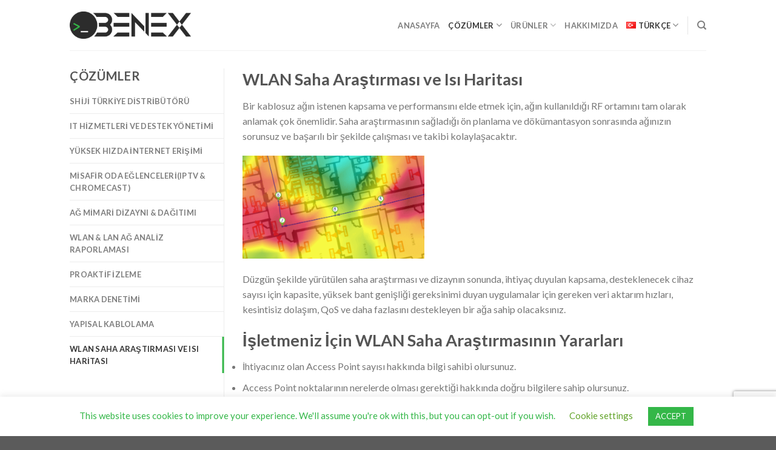

--- FILE ---
content_type: text/html; charset=UTF-8
request_url: https://benextechnology.com/tr/cozumler/wlan-saha-arastirmasi-ve-isi-haritasi/
body_size: 15436
content:
<!DOCTYPE html>
<!--[if IE 9 ]> <html lang="tr-TR" class="ie9 loading-site no-js"> <![endif]-->
<!--[if IE 8 ]> <html lang="tr-TR" class="ie8 loading-site no-js"> <![endif]-->
<!--[if (gte IE 9)|!(IE)]><!--><html lang="tr-TR" class="loading-site no-js"> <!--<![endif]-->
<head>
	<meta charset="UTF-8" />
	<link rel="profile" href="https://gmpg.org/xfn/11" />
	<link rel="pingback" href="https://benextechnology.com/xmlrpc.php" />

	<script>(function(html){html.className = html.className.replace(/\bno-js\b/,'js')})(document.documentElement);</script>
<meta name='robots' content='index, follow, max-image-preview:large, max-snippet:-1, max-video-preview:-1' />
<link rel="alternate" href="https://benextechnology.com/solutions/wlan-site-survey-heatmap/" hreflang="en" />
<link rel="alternate" href="https://benextechnology.com/tr/cozumler/wlan-saha-arastirmasi-ve-isi-haritasi/" hreflang="tr" />
<meta name="viewport" content="width=device-width, initial-scale=1, maximum-scale=1" />
	<!-- This site is optimized with the Yoast SEO plugin v18.2 - https://yoast.com/wordpress/plugins/seo/ -->
	<title>WLAN Saha Araştırması ve Isı Haritası - Benex Technology</title>
	<link rel="canonical" href="https://benextechnology.com/tr/cozumler/wlan-saha-arastirmasi-ve-isi-haritasi/" />
	<meta property="og:locale" content="tr_TR" />
	<meta property="og:locale:alternate" content="en_US" />
	<meta property="og:type" content="article" />
	<meta property="og:title" content="WLAN Saha Araştırması ve Isı Haritası - Benex Technology" />
	<meta property="og:description" content="Bir kablosuz ağın istenen kapsama ve performansını elde etmek için, ağın kullanıldığı RF ortamını tam olarak anlamak çok önemlidir. Saha araştırmasının sağladığı ön planlama ve dökümantasyon sonrasında ağınızın sorunsuz ve başarılı bir şekilde çalışması ve takibi kolaylaşacaktır. Düzgün şekilde yürütülen saha araştırması ve dizaynın sonunda, ihtiyaç duyulan kapsama, desteklenecek cihaz sayısı için kapasite, yüksek bant [...]" />
	<meta property="og:url" content="https://benextechnology.com/tr/cozumler/wlan-saha-arastirmasi-ve-isi-haritasi/" />
	<meta property="og:site_name" content="Benex Technology" />
	<meta property="og:image" content="https://benextechnology.com/wp-content/uploads/2019/07/Heatmap.png" />
	<meta name="twitter:card" content="summary_large_image" />
	<meta name="twitter:label1" content="Est. reading time" />
	<meta name="twitter:data1" content="2 minutes" />
	<script type="application/ld+json" class="yoast-schema-graph">{"@context":"https://schema.org","@graph":[{"@type":"WebSite","@id":"https://benextechnology.com/tr/#website","url":"https://benextechnology.com/tr/","name":"Benex Technology","description":"IT Service Partner","potentialAction":[{"@type":"SearchAction","target":{"@type":"EntryPoint","urlTemplate":"https://benextechnology.com/tr/?s={search_term_string}"},"query-input":"required name=search_term_string"}],"inLanguage":"tr-TR"},{"@type":"ImageObject","@id":"https://benextechnology.com/tr/cozumler/wlan-saha-arastirmasi-ve-isi-haritasi/#primaryimage","inLanguage":"tr-TR","url":"https://benextechnology.com/wp-content/uploads/2019/07/Heatmap.png","contentUrl":"https://benextechnology.com/wp-content/uploads/2019/07/Heatmap.png"},{"@type":"WebPage","@id":"https://benextechnology.com/tr/cozumler/wlan-saha-arastirmasi-ve-isi-haritasi/#webpage","url":"https://benextechnology.com/tr/cozumler/wlan-saha-arastirmasi-ve-isi-haritasi/","name":"WLAN Saha Araştırması ve Isı Haritası - Benex Technology","isPartOf":{"@id":"https://benextechnology.com/tr/#website"},"primaryImageOfPage":{"@id":"https://benextechnology.com/tr/cozumler/wlan-saha-arastirmasi-ve-isi-haritasi/#primaryimage"},"datePublished":"2019-11-06T19:51:58+00:00","dateModified":"2019-11-06T19:51:58+00:00","breadcrumb":{"@id":"https://benextechnology.com/tr/cozumler/wlan-saha-arastirmasi-ve-isi-haritasi/#breadcrumb"},"inLanguage":"tr-TR","potentialAction":[{"@type":"ReadAction","target":["https://benextechnology.com/tr/cozumler/wlan-saha-arastirmasi-ve-isi-haritasi/"]}]},{"@type":"BreadcrumbList","@id":"https://benextechnology.com/tr/cozumler/wlan-saha-arastirmasi-ve-isi-haritasi/#breadcrumb","itemListElement":[{"@type":"ListItem","position":1,"name":"Home","item":"https://benextechnology.com/tr/"},{"@type":"ListItem","position":2,"name":"Çözümler","item":"https://benextechnology.com/tr/cozumler/"},{"@type":"ListItem","position":3,"name":"WLAN Saha Araştırması ve Isı Haritası"}]}]}</script>
	<!-- / Yoast SEO plugin. -->


<link rel='dns-prefetch' href='//www.google.com' />
<link rel='dns-prefetch' href='//fonts.googleapis.com' />
<link rel='dns-prefetch' href='//s.w.org' />
<link rel="alternate" type="application/rss+xml" title="Benex Technology &raquo; Feed" href="https://benextechnology.com/tr/feed/" />
<link rel="alternate" type="application/rss+xml" title="Benex Technology &raquo; Comments Feed" href="https://benextechnology.com/tr/comments/feed/" />
		<script type="text/javascript">
			window._wpemojiSettings = {"baseUrl":"https:\/\/s.w.org\/images\/core\/emoji\/13.1.0\/72x72\/","ext":".png","svgUrl":"https:\/\/s.w.org\/images\/core\/emoji\/13.1.0\/svg\/","svgExt":".svg","source":{"concatemoji":"https:\/\/benextechnology.com\/wp-includes\/js\/wp-emoji-release.min.js?ver=5.8.12"}};
			!function(e,a,t){var n,r,o,i=a.createElement("canvas"),p=i.getContext&&i.getContext("2d");function s(e,t){var a=String.fromCharCode;p.clearRect(0,0,i.width,i.height),p.fillText(a.apply(this,e),0,0);e=i.toDataURL();return p.clearRect(0,0,i.width,i.height),p.fillText(a.apply(this,t),0,0),e===i.toDataURL()}function c(e){var t=a.createElement("script");t.src=e,t.defer=t.type="text/javascript",a.getElementsByTagName("head")[0].appendChild(t)}for(o=Array("flag","emoji"),t.supports={everything:!0,everythingExceptFlag:!0},r=0;r<o.length;r++)t.supports[o[r]]=function(e){if(!p||!p.fillText)return!1;switch(p.textBaseline="top",p.font="600 32px Arial",e){case"flag":return s([127987,65039,8205,9895,65039],[127987,65039,8203,9895,65039])?!1:!s([55356,56826,55356,56819],[55356,56826,8203,55356,56819])&&!s([55356,57332,56128,56423,56128,56418,56128,56421,56128,56430,56128,56423,56128,56447],[55356,57332,8203,56128,56423,8203,56128,56418,8203,56128,56421,8203,56128,56430,8203,56128,56423,8203,56128,56447]);case"emoji":return!s([10084,65039,8205,55357,56613],[10084,65039,8203,55357,56613])}return!1}(o[r]),t.supports.everything=t.supports.everything&&t.supports[o[r]],"flag"!==o[r]&&(t.supports.everythingExceptFlag=t.supports.everythingExceptFlag&&t.supports[o[r]]);t.supports.everythingExceptFlag=t.supports.everythingExceptFlag&&!t.supports.flag,t.DOMReady=!1,t.readyCallback=function(){t.DOMReady=!0},t.supports.everything||(n=function(){t.readyCallback()},a.addEventListener?(a.addEventListener("DOMContentLoaded",n,!1),e.addEventListener("load",n,!1)):(e.attachEvent("onload",n),a.attachEvent("onreadystatechange",function(){"complete"===a.readyState&&t.readyCallback()})),(n=t.source||{}).concatemoji?c(n.concatemoji):n.wpemoji&&n.twemoji&&(c(n.twemoji),c(n.wpemoji)))}(window,document,window._wpemojiSettings);
		</script>
		<style type="text/css">
img.wp-smiley,
img.emoji {
	display: inline !important;
	border: none !important;
	box-shadow: none !important;
	height: 1em !important;
	width: 1em !important;
	margin: 0 .07em !important;
	vertical-align: -0.1em !important;
	background: none !important;
	padding: 0 !important;
}
</style>
	<link rel='stylesheet' id='sweetalert2-css'  href='https://benextechnology.com/wp-content/plugins/user-registration/assets/css/sweetalert2/sweetalert2.min.css?ver=10.16.7' type='text/css' media='all' />
<link rel='stylesheet' id='user-registration-general-css'  href='https://benextechnology.com/wp-content/plugins/user-registration/assets/css/user-registration.css?ver=2.1.3' type='text/css' media='all' />
<link rel='stylesheet' id='user-registration-smallscreen-css'  href='https://benextechnology.com/wp-content/plugins/user-registration/assets/css/user-registration-smallscreen.css?ver=2.1.3' type='text/css' media='only screen and (max-width: 768px)' />
<link rel='stylesheet' id='user-registration-my-account-layout-css'  href='https://benextechnology.com/wp-content/plugins/user-registration/assets/css/my-account-layout.css?ver=2.1.3' type='text/css' media='all' />
<link rel='stylesheet' id='dashicons-css'  href='https://benextechnology.com/wp-includes/css/dashicons.min.css?ver=5.8.12' type='text/css' media='all' />
<link rel='stylesheet' id='wp-block-library-css'  href='https://benextechnology.com/wp-includes/css/dist/block-library/style.min.css?ver=5.8.12' type='text/css' media='all' />
<link rel='stylesheet' id='wc-blocks-vendors-style-css'  href='https://benextechnology.com/wp-content/plugins/woocommerce/packages/woocommerce-blocks/build/wc-blocks-vendors-style.css?ver=6.7.3' type='text/css' media='all' />
<link rel='stylesheet' id='wc-blocks-style-css'  href='https://benextechnology.com/wp-content/plugins/woocommerce/packages/woocommerce-blocks/build/wc-blocks-style.css?ver=6.7.3' type='text/css' media='all' />
<link rel='stylesheet' id='contact-form-7-css'  href='https://benextechnology.com/wp-content/plugins/contact-form-7/includes/css/styles.css?ver=5.5.6' type='text/css' media='all' />
<link rel='stylesheet' id='cookie-law-info-css'  href='https://benextechnology.com/wp-content/plugins/cookie-law-info/public/css/cookie-law-info-public.css?ver=2.1.1' type='text/css' media='all' />
<link rel='stylesheet' id='cookie-law-info-gdpr-css'  href='https://benextechnology.com/wp-content/plugins/cookie-law-info/public/css/cookie-law-info-gdpr.css?ver=2.1.1' type='text/css' media='all' />
<style id='woocommerce-inline-inline-css' type='text/css'>
.woocommerce form .form-row .required { visibility: visible; }
</style>
<link rel='stylesheet' id='wpcf7-redirect-script-frontend-css'  href='https://benextechnology.com/wp-content/plugins/wpcf7-redirect/build/css/wpcf7-redirect-frontend.min.css?ver=5.8.12' type='text/css' media='all' />
<link rel='stylesheet' id='flatsome-icons-css'  href='https://benextechnology.com/wp-content/themes/flatsome/assets/css/fl-icons.css?ver=3.12' type='text/css' media='all' />
<link rel='stylesheet' id='flatsome-main-css'  href='https://benextechnology.com/wp-content/themes/flatsome/assets/css/flatsome.css?ver=3.13.1' type='text/css' media='all' />
<link rel='stylesheet' id='flatsome-shop-css'  href='https://benextechnology.com/wp-content/themes/flatsome/assets/css/flatsome-shop.css?ver=3.13.1' type='text/css' media='all' />
<link rel='stylesheet' id='flatsome-style-css'  href='https://benextechnology.com/wp-content/themes/flatsome/style.css?ver=3.13.1' type='text/css' media='all' />
<link rel='stylesheet' id='flatsome-googlefonts-css'  href='//fonts.googleapis.com/css?family=Lato%3Aregular%2C700%2C400%2C700%7CDancing+Script%3Aregular%2C400&#038;display=swap&#038;ver=3.9' type='text/css' media='all' />
<script type='text/javascript' src='https://benextechnology.com/wp-includes/js/jquery/jquery.min.js?ver=3.6.0' id='jquery-core-js'></script>
<script type='text/javascript' src='https://benextechnology.com/wp-includes/js/jquery/jquery-migrate.min.js?ver=3.3.2' id='jquery-migrate-js'></script>
<script type='text/javascript' id='cookie-law-info-js-extra'>
/* <![CDATA[ */
var Cli_Data = {"nn_cookie_ids":[],"cookielist":[],"non_necessary_cookies":[],"ccpaEnabled":"","ccpaRegionBased":"","ccpaBarEnabled":"","strictlyEnabled":["necessary","obligatoire"],"ccpaType":"gdpr","js_blocking":"","custom_integration":"","triggerDomRefresh":"","secure_cookies":""};
var cli_cookiebar_settings = {"animate_speed_hide":"500","animate_speed_show":"500","background":"#FFF","border":"#b1a6a6c2","border_on":"","button_1_button_colour":"#34b748","button_1_button_hover":"#2a923a","button_1_link_colour":"#fff","button_1_as_button":"1","button_1_new_win":"","button_2_button_colour":"#333","button_2_button_hover":"#292929","button_2_link_colour":"#444","button_2_as_button":"","button_2_hidebar":"","button_3_button_colour":"#000","button_3_button_hover":"#000000","button_3_link_colour":"#fff","button_3_as_button":"1","button_3_new_win":"","button_4_button_colour":"#000","button_4_button_hover":"#000000","button_4_link_colour":"#62a329","button_4_as_button":"","button_7_button_colour":"#61a229","button_7_button_hover":"#4e8221","button_7_link_colour":"#fff","button_7_as_button":"1","button_7_new_win":"","font_family":"inherit","header_fix":"","notify_animate_hide":"1","notify_animate_show":"","notify_div_id":"#cookie-law-info-bar","notify_position_horizontal":"right","notify_position_vertical":"bottom","scroll_close":"","scroll_close_reload":"","accept_close_reload":"","reject_close_reload":"","showagain_tab":"","showagain_background":"#fff","showagain_border":"#000","showagain_div_id":"#cookie-law-info-again","showagain_x_position":"100px","text":"#34b748","show_once_yn":"","show_once":"10000","logging_on":"","as_popup":"","popup_overlay":"1","bar_heading_text":"","cookie_bar_as":"banner","popup_showagain_position":"bottom-right","widget_position":"left"};
var log_object = {"ajax_url":"https:\/\/benextechnology.com\/wp-admin\/admin-ajax.php"};
/* ]]> */
</script>
<script type='text/javascript' src='https://benextechnology.com/wp-content/plugins/cookie-law-info/public/js/cookie-law-info-public.js?ver=2.1.1' id='cookie-law-info-js'></script>
<link rel="https://api.w.org/" href="https://benextechnology.com/wp-json/" /><link rel="alternate" type="application/json" href="https://benextechnology.com/wp-json/wp/v2/pages/656" /><link rel="EditURI" type="application/rsd+xml" title="RSD" href="https://benextechnology.com/xmlrpc.php?rsd" />
<link rel="wlwmanifest" type="application/wlwmanifest+xml" href="https://benextechnology.com/wp-includes/wlwmanifest.xml" /> 
<meta name="generator" content="WordPress 5.8.12" />
<meta name="generator" content="WooCommerce 6.2.2" />
<link rel='shortlink' href='https://benextechnology.com/?p=656' />
<link rel="alternate" type="application/json+oembed" href="https://benextechnology.com/wp-json/oembed/1.0/embed?url=https%3A%2F%2Fbenextechnology.com%2Ftr%2Fcozumler%2Fwlan-saha-arastirmasi-ve-isi-haritasi%2F" />
<link rel="alternate" type="text/xml+oembed" href="https://benextechnology.com/wp-json/oembed/1.0/embed?url=https%3A%2F%2Fbenextechnology.com%2Ftr%2Fcozumler%2Fwlan-saha-arastirmasi-ve-isi-haritasi%2F&#038;format=xml" />
<style>.bg{opacity: 0; transition: opacity 1s; -webkit-transition: opacity 1s;} .bg-loaded{opacity: 1;}</style><!--[if IE]><link rel="stylesheet" type="text/css" href="https://benextechnology.com/wp-content/themes/flatsome/assets/css/ie-fallback.css"><script src="//cdnjs.cloudflare.com/ajax/libs/html5shiv/3.6.1/html5shiv.js"></script><script>var head = document.getElementsByTagName('head')[0],style = document.createElement('style');style.type = 'text/css';style.styleSheet.cssText = ':before,:after{content:none !important';head.appendChild(style);setTimeout(function(){head.removeChild(style);}, 0);</script><script src="https://benextechnology.com/wp-content/themes/flatsome/assets/libs/ie-flexibility.js"></script><![endif]--><!-- Global site tag (gtag.js) - Google Analytics -->
<script async src="https://www.googletagmanager.com/gtag/js?id=UA-158102021-1"></script>
<script>
  window.dataLayer = window.dataLayer || [];
  function gtag(){dataLayer.push(arguments);}
  gtag('js', new Date());

  gtag('config', 'UA-158102021-1');
</script>
	<noscript><style>.woocommerce-product-gallery{ opacity: 1 !important; }</style></noscript>
	<style id="custom-css" type="text/css">:root {--primary-color: #34b748;}.header-main{height: 83px}#logo img{max-height: 83px}#logo{width:200px;}.header-top{min-height: 30px}.transparent .header-main{height: 90px}.transparent #logo img{max-height: 90px}.has-transparent + .page-title:first-of-type,.has-transparent + #main > .page-title,.has-transparent + #main > div > .page-title,.has-transparent + #main .page-header-wrapper:first-of-type .page-title{padding-top: 90px;}.header.show-on-scroll,.stuck .header-main{height:70px!important}.stuck #logo img{max-height: 70px!important}.header-bottom {background-color: #f1f1f1}@media (max-width: 549px) {.header-main{height: 70px}#logo img{max-height: 70px}}/* Color */.accordion-title.active, .has-icon-bg .icon .icon-inner,.logo a, .primary.is-underline, .primary.is-link, .badge-outline .badge-inner, .nav-outline > li.active> a,.nav-outline >li.active > a, .cart-icon strong,[data-color='primary'], .is-outline.primary{color: #34b748;}/* Color !important */[data-text-color="primary"]{color: #34b748!important;}/* Background Color */[data-text-bg="primary"]{background-color: #34b748;}/* Background */.scroll-to-bullets a,.featured-title, .label-new.menu-item > a:after, .nav-pagination > li > .current,.nav-pagination > li > span:hover,.nav-pagination > li > a:hover,.has-hover:hover .badge-outline .badge-inner,button[type="submit"], .button.wc-forward:not(.checkout):not(.checkout-button), .button.submit-button, .button.primary:not(.is-outline),.featured-table .title,.is-outline:hover, .has-icon:hover .icon-label,.nav-dropdown-bold .nav-column li > a:hover, .nav-dropdown.nav-dropdown-bold > li > a:hover, .nav-dropdown-bold.dark .nav-column li > a:hover, .nav-dropdown.nav-dropdown-bold.dark > li > a:hover, .is-outline:hover, .tagcloud a:hover,.grid-tools a, input[type='submit']:not(.is-form), .box-badge:hover .box-text, input.button.alt,.nav-box > li > a:hover,.nav-box > li.active > a,.nav-pills > li.active > a ,.current-dropdown .cart-icon strong, .cart-icon:hover strong, .nav-line-bottom > li > a:before, .nav-line-grow > li > a:before, .nav-line > li > a:before,.banner, .header-top, .slider-nav-circle .flickity-prev-next-button:hover svg, .slider-nav-circle .flickity-prev-next-button:hover .arrow, .primary.is-outline:hover, .button.primary:not(.is-outline), input[type='submit'].primary, input[type='submit'].primary, input[type='reset'].button, input[type='button'].primary, .badge-inner{background-color: #34b748;}/* Border */.nav-vertical.nav-tabs > li.active > a,.scroll-to-bullets a.active,.nav-pagination > li > .current,.nav-pagination > li > span:hover,.nav-pagination > li > a:hover,.has-hover:hover .badge-outline .badge-inner,.accordion-title.active,.featured-table,.is-outline:hover, .tagcloud a:hover,blockquote, .has-border, .cart-icon strong:after,.cart-icon strong,.blockUI:before, .processing:before,.loading-spin, .slider-nav-circle .flickity-prev-next-button:hover svg, .slider-nav-circle .flickity-prev-next-button:hover .arrow, .primary.is-outline:hover{border-color: #34b748}.nav-tabs > li.active > a{border-top-color: #34b748}.widget_shopping_cart_content .blockUI.blockOverlay:before { border-left-color: #34b748 }.woocommerce-checkout-review-order .blockUI.blockOverlay:before { border-left-color: #34b748 }/* Fill */.slider .flickity-prev-next-button:hover svg,.slider .flickity-prev-next-button:hover .arrow{fill: #34b748;}/* Background Color */[data-icon-label]:after, .secondary.is-underline:hover,.secondary.is-outline:hover,.icon-label,.button.secondary:not(.is-outline),.button.alt:not(.is-outline), .badge-inner.on-sale, .button.checkout, .single_add_to_cart_button, .current .breadcrumb-step{ background-color:#2d2d2d; }[data-text-bg="secondary"]{background-color: #2d2d2d;}/* Color */.secondary.is-underline,.secondary.is-link, .secondary.is-outline,.stars a.active, .star-rating:before, .woocommerce-page .star-rating:before,.star-rating span:before, .color-secondary{color: #2d2d2d}/* Color !important */[data-text-color="secondary"]{color: #2d2d2d!important;}/* Border */.secondary.is-outline:hover{border-color:#2d2d2d}body{font-family:"Lato", sans-serif}body{font-weight: 400}.nav > li > a {font-family:"Lato", sans-serif;}.mobile-sidebar-levels-2 .nav > li > ul > li > a {font-family:"Lato", sans-serif;}.nav > li > a {font-weight: 700;}.mobile-sidebar-levels-2 .nav > li > ul > li > a {font-weight: 700;}h1,h2,h3,h4,h5,h6,.heading-font, .off-canvas-center .nav-sidebar.nav-vertical > li > a{font-family: "Lato", sans-serif;}h1,h2,h3,h4,h5,h6,.heading-font,.banner h1,.banner h2{font-weight: 700;}.alt-font{font-family: "Dancing Script", sans-serif;}.alt-font{font-weight: 400!important;}a{color: #34b748;}@media screen and (min-width: 550px){.products .box-vertical .box-image{min-width: 300px!important;width: 300px!important;}}/* Custom CSS */.gallery-columns-4 .gallery-item, .large-columns-4>.col, .large-columns-4 .flickity-slider>.col {max-width: 32%;-ms-flex-preferred-size: 25%;flex-basis: 32%;}.label-new.menu-item > a:after{content:"Yeni";}.label-hot.menu-item > a:after{content:"Yeni";}.label-sale.menu-item > a:after{content:"İndirim";}.label-popular.menu-item > a:after{content:"Popüler";}</style></head>

<body class="page-template page-template-page-blank-sub-nav-vertical page-template-page-blank-sub-nav-vertical-php page page-id-656 page-child parent-pageid-630 theme-flatsome user-registration-page woocommerce-no-js lightbox nav-dropdown-has-arrow nav-dropdown-has-shadow nav-dropdown-has-border">


<a class="skip-link screen-reader-text" href="#main">Skip to content</a>

<div id="wrapper">

	
	<header id="header" class="header has-sticky sticky-jump">
		<div class="header-wrapper">
			<div id="masthead" class="header-main ">
      <div class="header-inner flex-row container logo-left medium-logo-center" role="navigation">

          <!-- Logo -->
          <div id="logo" class="flex-col logo">
            <!-- Header logo -->
<a href="https://benextechnology.com/tr/" title="Benex Technology - IT Service Partner" rel="home">
    <img width="200" height="83" src="https://benextechnology.com/wp-content/uploads/2019/07/Logo-1.png" class="header_logo header-logo" alt="Benex Technology"/><img  width="200" height="83" src="https://benextechnology.com/wp-content/uploads/2019/07/Logo-1.png" class="header-logo-dark" alt="Benex Technology"/></a>
          </div>

          <!-- Mobile Left Elements -->
          <div class="flex-col show-for-medium flex-left">
            <ul class="mobile-nav nav nav-left ">
              <li class="nav-icon has-icon">
  		<a href="#" data-open="#main-menu" data-pos="left" data-bg="main-menu-overlay" data-color="" class="is-small" aria-label="Menu" aria-controls="main-menu" aria-expanded="false">
		
		  <i class="icon-menu" ></i>
		  		</a>
	</li>            </ul>
          </div>

          <!-- Left Elements -->
          <div class="flex-col hide-for-medium flex-left
            flex-grow">
            <ul class="header-nav header-nav-main nav nav-left  nav-uppercase" >
                          </ul>
          </div>

          <!-- Right Elements -->
          <div class="flex-col hide-for-medium flex-right">
            <ul class="header-nav header-nav-main nav nav-right  nav-uppercase">
              <li id="menu-item-918" class="menu-item menu-item-type-post_type menu-item-object-page menu-item-home menu-item-918 menu-item-design-default"><a href="https://benextechnology.com/tr/" class="nav-top-link">Anasayfa</a></li>
<li id="menu-item-906" class="menu-item menu-item-type-post_type menu-item-object-page current-page-ancestor current-menu-ancestor current-menu-parent current-custom-parent current_page_parent current_page_ancestor menu-item-has-children menu-item-906 active menu-item-design-default has-dropdown"><a href="https://benextechnology.com/tr/cozumler/" class="nav-top-link">Çözümler<i class="icon-angle-down" ></i></a>
<ul class="sub-menu nav-dropdown nav-dropdown-default">
	<li id="menu-item-4574" class="menu-item menu-item-type-post_type menu-item-object-page menu-item-4574"><a href="https://benextechnology.com/tr/cozumler/shiji-turkiye-distributoru/">Shiji Türkiye Distribütörü</a></li>
	<li id="menu-item-907" class="menu-item menu-item-type-post_type menu-item-object-page current-menu-item page_item page-item-656 current_page_item menu-item-907 active"><a href="https://benextechnology.com/tr/cozumler/wlan-saha-arastirmasi-ve-isi-haritasi/" aria-current="page">WLAN Saha Araştırması ve Isı Haritası</a></li>
	<li id="menu-item-908" class="menu-item menu-item-type-post_type menu-item-object-page menu-item-908"><a href="https://benextechnology.com/tr/cozumler/yapisal-kablolama/">Yapısal Kablolama</a></li>
	<li id="menu-item-909" class="menu-item menu-item-type-post_type menu-item-object-page menu-item-909"><a href="https://benextechnology.com/tr/cozumler/marka-denetimi/">Marka Denetimi</a></li>
	<li id="menu-item-910" class="menu-item menu-item-type-post_type menu-item-object-page menu-item-910"><a href="https://benextechnology.com/tr/cozumler/wlan-lan-ag-analiz-raporlamasi/">Wlan &amp; Lan Ağ Analiz Raporlaması</a></li>
	<li id="menu-item-911" class="menu-item menu-item-type-post_type menu-item-object-page menu-item-911"><a href="https://benextechnology.com/tr/cozumler/ag-mimari-dizayni-dagitimi/">Ağ Mimari Dizaynı &amp; Dağıtımı</a></li>
	<li id="menu-item-912" class="menu-item menu-item-type-post_type menu-item-object-page menu-item-912"><a href="https://benextechnology.com/tr/cozumler/proaktif-izleme/">Proaktif İzleme</a></li>
	<li id="menu-item-913" class="menu-item menu-item-type-post_type menu-item-object-page menu-item-913"><a href="https://benextechnology.com/tr/cozumler/misafir-oda-eglenceleriiptv-chromecast/">Misafir Oda Eğlenceleri(IPTV &amp; Chromecast)</a></li>
	<li id="menu-item-914" class="menu-item menu-item-type-post_type menu-item-object-page menu-item-914"><a href="https://benextechnology.com/tr/cozumler/yuksek-hizda-internet-erisimi/">Yüksek Hızda İnternet Erişimi</a></li>
	<li id="menu-item-915" class="menu-item menu-item-type-post_type menu-item-object-page menu-item-915"><a href="https://benextechnology.com/tr/cozumler/it-hizmetleri-ve-destek-yonetimi/">IT Hizmetleri ve Destek Yönetimi</a></li>
</ul>
</li>
<li id="menu-item-1015" class="menu-item menu-item-type-custom menu-item-object-custom menu-item-has-children menu-item-1015 menu-item-design-default has-dropdown"><a href="#" class="nav-top-link">Ürünler<i class="icon-angle-down" ></i></a>
<ul class="sub-menu nav-dropdown nav-dropdown-default">
	<li id="menu-item-1023" class="menu-item menu-item-type-post_type menu-item-object-page menu-item-1023"><a href="https://benextechnology.com/tr/wifi-hotspot-tc-kimlik-ile-giris/">WiFi Hotspot – TC Kimlik &#038; SMS ile Giriş</a></li>
</ul>
</li>
<li id="menu-item-917" class="menu-item menu-item-type-post_type menu-item-object-page menu-item-917 menu-item-design-default"><a href="https://benextechnology.com/tr/hakkimizda/" class="nav-top-link">Hakkımızda</a></li>
<li id="menu-item-581" class="pll-parent-menu-item menu-item menu-item-type-custom menu-item-object-custom current-menu-parent menu-item-has-children menu-item-581 active menu-item-design-default has-dropdown"><a href="#pll_switcher" class="nav-top-link"><img src="[data-uri]" alt="Türkçe" width="16" height="11" style="width: 16px; height: 11px;" /><span style="margin-left:0.3em;">Türkçe</span><i class="icon-angle-down" ></i></a>
<ul class="sub-menu nav-dropdown nav-dropdown-default">
	<li id="menu-item-581-en" class="lang-item lang-item-31 lang-item-en lang-item-first menu-item menu-item-type-custom menu-item-object-custom menu-item-581-en"><a href="https://benextechnology.com/solutions/wlan-site-survey-heatmap/" hreflang="en-US" lang="en-US"><img src="[data-uri]" alt="English" width="16" height="11" style="width: 16px; height: 11px;" /><span style="margin-left:0.3em;">English</span></a></li>
	<li id="menu-item-581-tr" class="lang-item lang-item-28 lang-item-tr current-lang menu-item menu-item-type-custom menu-item-object-custom menu-item-581-tr"><a href="https://benextechnology.com/tr/cozumler/wlan-saha-arastirmasi-ve-isi-haritasi/" hreflang="tr-TR" lang="tr-TR"><img src="[data-uri]" alt="Türkçe" width="16" height="11" style="width: 16px; height: 11px;" /><span style="margin-left:0.3em;">Türkçe</span></a></li>
</ul>
</li>
<li class="header-divider"></li><li class="header-search header-search-dropdown has-icon has-dropdown menu-item-has-children">
		<a href="#" aria-label="Search" class="is-small"><i class="icon-search" ></i></a>
		<ul class="nav-dropdown nav-dropdown-default">
	 	<li class="header-search-form search-form html relative has-icon">
	<div class="header-search-form-wrapper">
		<div class="searchform-wrapper ux-search-box relative form-flat is-normal"><form role="search" method="get" class="searchform" action="https://benextechnology.com/">
	<div class="flex-row relative">
						<div class="flex-col flex-grow">
			<label class="screen-reader-text" for="woocommerce-product-search-field-0">Search for:</label>
			<input type="search" id="woocommerce-product-search-field-0" class="search-field mb-0" placeholder="Search&hellip;" value="" name="s" />
			<input type="hidden" name="post_type" value="product" />
							<input type="hidden" name="lang" value="tr" />
					</div>
		<div class="flex-col">
			<button type="submit" value="Search" class="ux-search-submit submit-button secondary button icon mb-0" aria-label="Submit">
				<i class="icon-search" ></i>			</button>
		</div>
	</div>
	<div class="live-search-results text-left z-top"></div>
</form>
</div>	</div>
</li>	</ul>
</li>
            </ul>
          </div>

          <!-- Mobile Right Elements -->
          <div class="flex-col show-for-medium flex-right">
            <ul class="mobile-nav nav nav-right ">
              <li class="header-search header-search-dropdown has-icon has-dropdown menu-item-has-children">
		<a href="#" aria-label="Search" class="is-small"><i class="icon-search" ></i></a>
		<ul class="nav-dropdown nav-dropdown-default">
	 	<li class="header-search-form search-form html relative has-icon">
	<div class="header-search-form-wrapper">
		<div class="searchform-wrapper ux-search-box relative form-flat is-normal"><form role="search" method="get" class="searchform" action="https://benextechnology.com/">
	<div class="flex-row relative">
						<div class="flex-col flex-grow">
			<label class="screen-reader-text" for="woocommerce-product-search-field-1">Search for:</label>
			<input type="search" id="woocommerce-product-search-field-1" class="search-field mb-0" placeholder="Search&hellip;" value="" name="s" />
			<input type="hidden" name="post_type" value="product" />
							<input type="hidden" name="lang" value="tr" />
					</div>
		<div class="flex-col">
			<button type="submit" value="Search" class="ux-search-submit submit-button secondary button icon mb-0" aria-label="Submit">
				<i class="icon-search" ></i>			</button>
		</div>
	</div>
	<div class="live-search-results text-left z-top"></div>
</form>
</div>	</div>
</li>	</ul>
</li>
            </ul>
          </div>

      </div>
     
            <div class="container"><div class="top-divider full-width"></div></div>
      </div>
<div class="header-bg-container fill"><div class="header-bg-image fill"></div><div class="header-bg-color fill"></div></div>		</div>
	</header>

	
	<main id="main" class="">


<div class="page-wrapper page-vertical-nav">
<div class="row">
<div class="large-3 col col-border">
	<h3 class="uppercase">Çözümler</h3>

	 <ul class="tabs-nav nav nav-uppercase nav-vertical nav-line"><li class="page_item page-item-4550"><a href="https://benextechnology.com/tr/cozumler/shiji-turkiye-distributoru/">Shiji Türkiye Distribütörü</a></li>
<li class="page_item page-item-632"><a href="https://benextechnology.com/tr/cozumler/it-hizmetleri-ve-destek-yonetimi/">IT Hizmetleri ve Destek Yönetimi</a></li>
<li class="page_item page-item-634"><a href="https://benextechnology.com/tr/cozumler/yuksek-hizda-internet-erisimi/">Yüksek Hızda İnternet Erişimi</a></li>
<li class="page_item page-item-640"><a href="https://benextechnology.com/tr/cozumler/misafir-oda-eglenceleriiptv-chromecast/">Misafir Oda Eğlenceleri(IPTV &amp; Chromecast)</a></li>
<li class="page_item page-item-644"><a href="https://benextechnology.com/tr/cozumler/ag-mimari-dizayni-dagitimi/">Ağ Mimari Dizaynı &amp; Dağıtımı</a></li>
<li class="page_item page-item-649"><a href="https://benextechnology.com/tr/cozumler/wlan-lan-ag-analiz-raporlamasi/">Wlan &amp; Lan Ağ Analiz Raporlaması</a></li>
<li class="page_item page-item-642"><a href="https://benextechnology.com/tr/cozumler/proaktif-izleme/">Proaktif İzleme</a></li>
<li class="page_item page-item-651"><a href="https://benextechnology.com/tr/cozumler/marka-denetimi/">Marka Denetimi</a></li>
<li class="page_item page-item-653"><a href="https://benextechnology.com/tr/cozumler/yapisal-kablolama/">Yapısal Kablolama</a></li>
<li class="page_item page-item-656 active current_page_item"><a href="https://benextechnology.com/tr/cozumler/wlan-saha-arastirmasi-ve-isi-haritasi/" aria-current="page">WLAN Saha Araştırması ve Isı Haritası</a></li>
</ul></div>

<div class="large-9 col">
	<div class="tabs-inner active">
			<header class="entry-header">
				<h1 class="entry-title">WLAN Saha Araştırması ve Isı Haritası</h1>
			</header>

			<div id="content" role="main">

				
					
<p>Bir kablosuz ağın istenen kapsama ve performansını elde etmek için, ağın kullanıldığı RF ortamını tam olarak anlamak çok önemlidir. Saha araştırmasının sağladığı ön planlama ve dökümantasyon sonrasında ağınızın sorunsuz ve başarılı bir şekilde çalışması ve takibi kolaylaşacaktır.<br>
</p>



<figure><img loading="lazy" src="https://benextechnology.com/wp-content/uploads/2019/07/Heatmap.png" height="200" width="300"></figure>



<p>


Düzgün şekilde yürütülen saha araştırması ve dizaynın sonunda, ihtiyaç duyulan kapsama, desteklenecek cihaz sayısı için kapasite, yüksek bant genişliği gereksinimi duyan uygulamalar için gereken veri aktarım hızları, kesintisiz dolaşım, QoS ve daha fazlasını destekleyen bir ağa sahip olacaksınız.</p>



<p></p>



<h1>İşletmeniz İçin WLAN Saha Araştırmasının Yararları</h1>



<ul><li>İhtiyacınız olan Access Point sayısı hakkında bilgi sahibi olursunuz.</li><li>Access Point noktalarının nerelerde olması gerektiği hakkında doğru bilgilere sahip olursunuz.</li><li>Detaylı kapsama haritasına sahip olursunuz.</li><li>Detaylı veri oranlarına sahip olursunuz.</li><li>Parazit kaynaklarını, yerleri ve sebepleri belirlenir.</li><li>Sorunlu erişim noktalarının bulunması kolaylaşır.</li><li>Odalar, bina içi/dışı veya kampüs için plan yapın.</li><li>Mevcut dağıtımlardaki kapsama boşluklarını açığa çıkarın.</li><li>Komşu ağları ve bant kullanımını tanımlayın ve sınıflandırın.</li></ul>



<p></p>



<h1>Kablosuz Saha Araştırması Süreci</h1>



<ul><li>Kat planları ve bina yapı malzemeleri hakkında bilgi toplarız ve bu bilgileri saha araştırma sürecimize dahil ederek doğru sinyal yayılım verisi alırız.</li><li>Varsa, mevcut Access Point noktaları göze alınarak ekstradan oluşacak montaj ve kablolama işlemleri en aza indirilir.</li><li>Erişim noktası konumlarını daha da optimize etmek için sizler ile kat planlama oturumu gerçekleştirilir, bina veya alanın uygunluğu göze alınarak işlem yapılır.</li><li>Çok sayıda kullanıcının bir araya gelebileceği yerler veya kritik uygulamaların kullanıldığı yerlerde özel bant genişliği tanımlanır.</li><li>Bina dışı kapsama ele alınır.</li><li>Yerinde destek ile kapsamın ve bant genişliğinin doğrulanması sağlanır.</li><li>Toplanan veriler ile zayıf kapsama alanları belgelenir ve ek planlama yapılır.</li><li>Tahmini ve yerinde ölçümler tek bir raporda birleştirilir. Farklılık gözlemlenir.</li><li>Mevcut ağları derecelendirmek veya yeni bir ağ için gerekli malzemeleri sağlamak açısından raporlar kullanılabilir.</li><li>Dökümanlarımız yeni erişim noktası kurulumları için doğru konumlara kablolama ekibini yönlendirmek için de kullanılabilir.</li></ul>

					
				
			</div>

	</div>
	</div>
</div>
</div>



</main>

<footer id="footer" class="footer-wrapper">

	
<!-- FOOTER 1 -->

<!-- FOOTER 2 -->
<div class="footer-widgets footer footer-2 dark">
		<div class="row dark large-columns-4 mb-0">
	   		
		<div id="block_widget-5" class="col pb-0 widget block_widget">
		
		&nbsp;

<img class=" wp-image-219" src="https://benextechnology.com/wp-content/uploads/2019/07/benex-whitelogo-optimized.png" alt="" width="439" height="69" />

BENEX, konaklama, hastane ve diğer işletmeler için bağımsız IT/ICT servis sağlayıcısıdır.

&gt; Tel (TR): <a href="tel:+908508852337">+90 (850) 885 2337</a>

&gt; Tel (US): <a href="tel:+13234178444">+1 (323) 417 8444</a>

&gt; E-mail: <a href="/cdn-cgi/l/email-protection#ec85828a83ac8e8982899498898f84828380838b95c28f8381"><span class="__cf_email__" data-cfemail="fc95929a93bc9e9992998488999f94929390939b85d29f9391">[email&#160;protected]</span></a>
		</div>
		<div id="pages-8" class="col pb-0 widget widget_pages"><span class="widget-title">Pages</span><div class="is-divider small"></div>
			<ul>
				<li class="page_item page-item-584"><a href="https://benextechnology.com/tr/">Anasayfa</a></li>
<li class="page_item page-item-630 page_item_has_children current_page_ancestor current_page_parent"><a href="https://benextechnology.com/tr/cozumler/">Çözümler</a>
<ul class='children'>
	<li class="page_item page-item-644"><a href="https://benextechnology.com/tr/cozumler/ag-mimari-dizayni-dagitimi/">Ağ Mimari Dizaynı &amp; Dağıtımı</a></li>
	<li class="page_item page-item-632"><a href="https://benextechnology.com/tr/cozumler/it-hizmetleri-ve-destek-yonetimi/">IT Hizmetleri ve Destek Yönetimi</a></li>
	<li class="page_item page-item-651"><a href="https://benextechnology.com/tr/cozumler/marka-denetimi/">Marka Denetimi</a></li>
	<li class="page_item page-item-640"><a href="https://benextechnology.com/tr/cozumler/misafir-oda-eglenceleriiptv-chromecast/">Misafir Oda Eğlenceleri(IPTV &amp; Chromecast)</a></li>
	<li class="page_item page-item-642"><a href="https://benextechnology.com/tr/cozumler/proaktif-izleme/">Proaktif İzleme</a></li>
	<li class="page_item page-item-4550"><a href="https://benextechnology.com/tr/cozumler/shiji-turkiye-distributoru/">Shiji Türkiye Distribütörü</a></li>
	<li class="page_item page-item-649"><a href="https://benextechnology.com/tr/cozumler/wlan-lan-ag-analiz-raporlamasi/">Wlan &amp; Lan Ağ Analiz Raporlaması</a></li>
	<li class="page_item page-item-656 current_page_item"><a href="https://benextechnology.com/tr/cozumler/wlan-saha-arastirmasi-ve-isi-haritasi/" aria-current="page">WLAN Saha Araştırması ve Isı Haritası</a></li>
	<li class="page_item page-item-653"><a href="https://benextechnology.com/tr/cozumler/yapisal-kablolama/">Yapısal Kablolama</a></li>
	<li class="page_item page-item-634"><a href="https://benextechnology.com/tr/cozumler/yuksek-hizda-internet-erisimi/">Yüksek Hızda İnternet Erişimi</a></li>
</ul>
</li>
<li class="page_item page-item-617"><a href="https://benextechnology.com/tr/hakkimizda/">Hakkımızda</a></li>
<li class="page_item page-item-1016"><a href="https://benextechnology.com/tr/wifi-hotspot-tc-kimlik-ile-giris/">WiFi Hotspot &#8211; TC Kimlik &#038; SMS ile Giriş</a></li>
			</ul>

			</div>
		<div id="block_widget-4" class="col pb-0 widget block_widget">
		<span class="widget-title">E-Posta'nızı bırakın</span><div class="is-divider small"></div>
		<p>E-posta adresinizi bırakın size hemen ulaşalım!</p>
<div role="form" class="wpcf7" id="wpcf7-f604-o1" lang="en-US" dir="ltr">
<div class="screen-reader-response"><p role="status" aria-live="polite" aria-atomic="true"></p> <ul></ul></div>
<form action="/tr/cozumler/wlan-saha-arastirmasi-ve-isi-haritasi/#wpcf7-f604-o1" method="post" class="wpcf7-form init" novalidate="novalidate" data-status="init">
<div style="display: none;">
<input type="hidden" name="_wpcf7" value="604" />
<input type="hidden" name="_wpcf7_version" value="5.5.6" />
<input type="hidden" name="_wpcf7_locale" value="en_US" />
<input type="hidden" name="_wpcf7_unit_tag" value="wpcf7-f604-o1" />
<input type="hidden" name="_wpcf7_container_post" value="0" />
<input type="hidden" name="_wpcf7_posted_data_hash" value="" />
<input type="hidden" name="_wpcf7_recaptcha_response" value="" />
</div>
<div class="form-flat">
	<span class="wpcf7-form-control-wrap your-email"><input type="email" name="your-email" value="" size="40" class="wpcf7-form-control wpcf7-text wpcf7-email wpcf7-validates-as-required wpcf7-validates-as-email" aria-required="true" aria-invalid="false" placeholder="E-Posta adresiniz" /></span></p>
<p>	<input type="submit" value="Gönder" class="wpcf7-form-control has-spinner wpcf7-submit button" />
</p></div>
<div class="wpcf7-response-output" aria-hidden="true"></div></form></div>
<div class="social-icons follow-icons full-width text-right" ><a href="https://www.instagram.com/benextechnology" target="_blank" rel="noopener noreferrer nofollow" data-label="Instagram" class="icon button circle is-outline  instagram tooltip" title="Instagram' da Takip Edin"><i class="icon-instagram" ></i></a><a href="/cdn-cgi/l/email-protection#fa93949c95ba989f949f828e9f9992949596959d83d4999597" data-label="E-mail" rel="nofollow" class="icon button circle is-outline  email tooltip" title="Bize email gönderin"><i class="icon-envelop" ></i></a><a href="https://www.linkedin.com/company/benextechnology/about/" target="_blank" rel="noopener noreferrer nofollow" data-label="LinkedIn" class="icon button circle is-outline  linkedin tooltip" title="Follow on LinkedIn"><i class="icon-linkedin" ></i></a></div>
		</div>
		        
		</div>
</div>



<div class="absolute-footer dark medium-text-center small-text-center">
  <div class="container clearfix">

    
    <div class="footer-primary pull-left">
              <div class="menu-secondary-tr-container"><ul id="menu-secondary-tr" class="links footer-nav uppercase"><li id="menu-item-920" class="menu-item menu-item-type-post_type menu-item-object-page menu-item-920"><a href="https://benextechnology.com/tr/hakkimizda/">Hakkımızda</a></li>
</ul></div>            <div class="copyright-footer">
        Copyright 2026 © <strong>Benex Technology</strong>      </div>
          </div>
  </div>
</div>
<a href="#top" class="back-to-top button icon invert plain fixed bottom z-1 is-outline hide-for-medium circle" id="top-link"><i class="icon-angle-up" ></i></a>

</footer>

</div>

<div id="main-menu" class="mobile-sidebar no-scrollbar mfp-hide">
	<div class="sidebar-menu no-scrollbar ">
		<ul class="nav nav-sidebar nav-vertical nav-uppercase">
			<li class="header-search-form search-form html relative has-icon">
	<div class="header-search-form-wrapper">
		<div class="searchform-wrapper ux-search-box relative form-flat is-normal"><form role="search" method="get" class="searchform" action="https://benextechnology.com/">
	<div class="flex-row relative">
						<div class="flex-col flex-grow">
			<label class="screen-reader-text" for="woocommerce-product-search-field-2">Search for:</label>
			<input type="search" id="woocommerce-product-search-field-2" class="search-field mb-0" placeholder="Search&hellip;" value="" name="s" />
			<input type="hidden" name="post_type" value="product" />
							<input type="hidden" name="lang" value="tr" />
					</div>
		<div class="flex-col">
			<button type="submit" value="Search" class="ux-search-submit submit-button secondary button icon mb-0" aria-label="Submit">
				<i class="icon-search" ></i>			</button>
		</div>
	</div>
	<div class="live-search-results text-left z-top"></div>
</form>
</div>	</div>
</li><li class="menu-item menu-item-type-post_type menu-item-object-page menu-item-home menu-item-918"><a href="https://benextechnology.com/tr/">Anasayfa</a></li>
<li class="menu-item menu-item-type-post_type menu-item-object-page current-page-ancestor current-menu-ancestor current-menu-parent current-custom-parent current_page_parent current_page_ancestor menu-item-has-children menu-item-906"><a href="https://benextechnology.com/tr/cozumler/">Çözümler</a>
<ul class="sub-menu nav-sidebar-ul children">
	<li class="menu-item menu-item-type-post_type menu-item-object-page menu-item-4574"><a href="https://benextechnology.com/tr/cozumler/shiji-turkiye-distributoru/">Shiji Türkiye Distribütörü</a></li>
	<li class="menu-item menu-item-type-post_type menu-item-object-page current-menu-item page_item page-item-656 current_page_item menu-item-907"><a href="https://benextechnology.com/tr/cozumler/wlan-saha-arastirmasi-ve-isi-haritasi/" aria-current="page">WLAN Saha Araştırması ve Isı Haritası</a></li>
	<li class="menu-item menu-item-type-post_type menu-item-object-page menu-item-908"><a href="https://benextechnology.com/tr/cozumler/yapisal-kablolama/">Yapısal Kablolama</a></li>
	<li class="menu-item menu-item-type-post_type menu-item-object-page menu-item-909"><a href="https://benextechnology.com/tr/cozumler/marka-denetimi/">Marka Denetimi</a></li>
	<li class="menu-item menu-item-type-post_type menu-item-object-page menu-item-910"><a href="https://benextechnology.com/tr/cozumler/wlan-lan-ag-analiz-raporlamasi/">Wlan &amp; Lan Ağ Analiz Raporlaması</a></li>
	<li class="menu-item menu-item-type-post_type menu-item-object-page menu-item-911"><a href="https://benextechnology.com/tr/cozumler/ag-mimari-dizayni-dagitimi/">Ağ Mimari Dizaynı &amp; Dağıtımı</a></li>
	<li class="menu-item menu-item-type-post_type menu-item-object-page menu-item-912"><a href="https://benextechnology.com/tr/cozumler/proaktif-izleme/">Proaktif İzleme</a></li>
	<li class="menu-item menu-item-type-post_type menu-item-object-page menu-item-913"><a href="https://benextechnology.com/tr/cozumler/misafir-oda-eglenceleriiptv-chromecast/">Misafir Oda Eğlenceleri(IPTV &amp; Chromecast)</a></li>
	<li class="menu-item menu-item-type-post_type menu-item-object-page menu-item-914"><a href="https://benextechnology.com/tr/cozumler/yuksek-hizda-internet-erisimi/">Yüksek Hızda İnternet Erişimi</a></li>
	<li class="menu-item menu-item-type-post_type menu-item-object-page menu-item-915"><a href="https://benextechnology.com/tr/cozumler/it-hizmetleri-ve-destek-yonetimi/">IT Hizmetleri ve Destek Yönetimi</a></li>
</ul>
</li>
<li class="menu-item menu-item-type-custom menu-item-object-custom menu-item-has-children menu-item-1015"><a href="#">Ürünler</a>
<ul class="sub-menu nav-sidebar-ul children">
	<li class="menu-item menu-item-type-post_type menu-item-object-page menu-item-1023"><a href="https://benextechnology.com/tr/wifi-hotspot-tc-kimlik-ile-giris/">WiFi Hotspot – TC Kimlik &#038; SMS ile Giriş</a></li>
</ul>
</li>
<li class="menu-item menu-item-type-post_type menu-item-object-page menu-item-917"><a href="https://benextechnology.com/tr/hakkimizda/">Hakkımızda</a></li>
<li class="pll-parent-menu-item menu-item menu-item-type-custom menu-item-object-custom current-menu-parent menu-item-has-children menu-item-581"><a href="#pll_switcher"><img src="[data-uri]" alt="Türkçe" width="16" height="11" style="width: 16px; height: 11px;" /><span style="margin-left:0.3em;">Türkçe</span></a>
<ul class="sub-menu nav-sidebar-ul children">
	<li class="lang-item lang-item-31 lang-item-en lang-item-first menu-item menu-item-type-custom menu-item-object-custom menu-item-581-en"><a href="https://benextechnology.com/solutions/wlan-site-survey-heatmap/" hreflang="en-US" lang="en-US"><img src="[data-uri]" alt="English" width="16" height="11" style="width: 16px; height: 11px;" /><span style="margin-left:0.3em;">English</span></a></li>
	<li class="lang-item lang-item-28 lang-item-tr current-lang menu-item menu-item-type-custom menu-item-object-custom menu-item-581-tr"><a href="https://benextechnology.com/tr/cozumler/wlan-saha-arastirmasi-ve-isi-haritasi/" hreflang="tr-TR" lang="tr-TR"><img src="[data-uri]" alt="Türkçe" width="16" height="11" style="width: 16px; height: 11px;" /><span style="margin-left:0.3em;">Türkçe</span></a></li>
</ul>
</li>
<li class="html header-social-icons ml-0">
	<div class="social-icons follow-icons" ><a href="http://url" target="_blank" data-label="Facebook"  rel="noopener noreferrer nofollow" class="icon plain facebook tooltip" title="Facebook' ta Takip Edin"><i class="icon-facebook" ></i></a><a href="http://url" target="_blank" rel="noopener noreferrer nofollow" data-label="Instagram" class="icon plain  instagram tooltip" title="Instagram' da Takip Edin"><i class="icon-instagram" ></i></a><a href="http://url" target="_blank"  data-label="Twitter"  rel="noopener noreferrer nofollow" class="icon plain  twitter tooltip" title="Twitter' da Takip Edin"><i class="icon-twitter" ></i></a><a href="/cdn-cgi/l/email-protection#dfa6b0aaad9fbab2beb6b3" data-label="E-mail" rel="nofollow" class="icon plain  email tooltip" title="Bize email gönderin"><i class="icon-envelop" ></i></a></div></li><li class="html header-button-1">
	<div class="header-button">
	<a href="#" class="button primary"  style="border-radius:99px;">
    <span>Buy now</span>
  </a>
	</div>
</li>


		</ul>
	</div>
</div>
<!--googleoff: all--><div id="cookie-law-info-bar" data-nosnippet="true"><span>This website uses cookies to improve your experience. We'll assume you're ok with this, but you can opt-out if you wish. <a role='button' class="cli_settings_button" style="margin:5px 20px 5px 20px">Cookie settings</a><a role='button' data-cli_action="accept" id="cookie_action_close_header" class="medium cli-plugin-button cli-plugin-main-button cookie_action_close_header cli_action_button" style="margin:5px">ACCEPT</a></span></div><div id="cookie-law-info-again" data-nosnippet="true"><span id="cookie_hdr_showagain">Privacy &amp; Cookies Policy</span></div><div class="cli-modal" data-nosnippet="true" id="cliSettingsPopup" tabindex="-1" role="dialog" aria-labelledby="cliSettingsPopup" aria-hidden="true">
  <div class="cli-modal-dialog" role="document">
	<div class="cli-modal-content cli-bar-popup">
		  <button type="button" class="cli-modal-close" id="cliModalClose">
			<svg class="" viewBox="0 0 24 24"><path d="M19 6.41l-1.41-1.41-5.59 5.59-5.59-5.59-1.41 1.41 5.59 5.59-5.59 5.59 1.41 1.41 5.59-5.59 5.59 5.59 1.41-1.41-5.59-5.59z"></path><path d="M0 0h24v24h-24z" fill="none"></path></svg>
			<span class="wt-cli-sr-only">Close</span>
		  </button>
		  <div class="cli-modal-body">
			<div class="cli-container-fluid cli-tab-container">
	<div class="cli-row">
		<div class="cli-col-12 cli-align-items-stretch cli-px-0">
			<div class="cli-privacy-overview">
				<h4>Privacy Overview</h4>				<div class="cli-privacy-content">
					<div class="cli-privacy-content-text">This website uses cookies to improve your experience while you navigate through the website. Out of these cookies, the cookies that are categorized as necessary are stored on your browser as they are as essential for the working of basic functionalities of the website. We also use third-party cookies that help us analyze and understand how you use this website. These cookies will be stored in your browser only with your consent. You also have the option to opt-out of these cookies. But opting out of some of these cookies may have an effect on your browsing experience.</div>
				</div>
				<a class="cli-privacy-readmore" aria-label="Show more" role="button" data-readmore-text="Show more" data-readless-text="Show less"></a>			</div>
		</div>
		<div class="cli-col-12 cli-align-items-stretch cli-px-0 cli-tab-section-container">
												<div class="cli-tab-section">
						<div class="cli-tab-header">
							<a role="button" tabindex="0" class="cli-nav-link cli-settings-mobile" data-target="necessary" data-toggle="cli-toggle-tab">
								Necessary							</a>
															<div class="wt-cli-necessary-checkbox">
									<input type="checkbox" class="cli-user-preference-checkbox"  id="wt-cli-checkbox-necessary" data-id="checkbox-necessary" checked="checked"  />
									<label class="form-check-label" for="wt-cli-checkbox-necessary">Necessary</label>
								</div>
								<span class="cli-necessary-caption">Always Enabled</span>
													</div>
						<div class="cli-tab-content">
							<div class="cli-tab-pane cli-fade" data-id="necessary">
								<div class="wt-cli-cookie-description">
									Necessary cookies are absolutely essential for the website to function properly. This category only includes cookies that ensures basic functionalities and security features of the website. These cookies do not store any personal information.								</div>
							</div>
						</div>
					</div>
																		</div>
	</div>
</div>
		  </div>
		  <div class="cli-modal-footer">
			<div class="wt-cli-element cli-container-fluid cli-tab-container">
				<div class="cli-row">
					<div class="cli-col-12 cli-align-items-stretch cli-px-0">
						<div class="cli-tab-footer wt-cli-privacy-overview-actions">
						
															<a id="wt-cli-privacy-save-btn" role="button" tabindex="0" data-cli-action="accept" class="wt-cli-privacy-btn cli_setting_save_button wt-cli-privacy-accept-btn cli-btn">SAVE &amp; ACCEPT</a>
													</div>
						
					</div>
				</div>
			</div>
		</div>
	</div>
  </div>
</div>
<div class="cli-modal-backdrop cli-fade cli-settings-overlay"></div>
<div class="cli-modal-backdrop cli-fade cli-popupbar-overlay"></div>
<!--googleon: all-->    <div id="login-form-popup" class="lightbox-content mfp-hide">
            <div class="woocommerce-notices-wrapper"></div>
<div class="account-container lightbox-inner">

	
			<div class="account-login-inner">

				<h3 class="uppercase">Login</h3>

				<form class="woocommerce-form woocommerce-form-login login" method="post">

					
					<p class="woocommerce-form-row woocommerce-form-row--wide form-row form-row-wide">
						<label for="username">Username or email address&nbsp;<span class="required">*</span></label>
						<input type="text" class="woocommerce-Input woocommerce-Input--text input-text" name="username" id="username" autocomplete="username" value="" />					</p>
					<p class="woocommerce-form-row woocommerce-form-row--wide form-row form-row-wide">
						<label for="password">Password&nbsp;<span class="required">*</span></label>
						<input class="woocommerce-Input woocommerce-Input--text input-text" type="password" name="password" id="password" autocomplete="current-password" />
					</p>

					
					<p class="form-row">
						<label class="woocommerce-form__label woocommerce-form__label-for-checkbox woocommerce-form-login__rememberme">
							<input class="woocommerce-form__input woocommerce-form__input-checkbox" name="rememberme" type="checkbox" id="rememberme" value="forever" /> <span>Remember me</span>
						</label>
						<input type="hidden" id="woocommerce-login-nonce" name="woocommerce-login-nonce" value="c1e05cc20b" /><input type="hidden" name="_wp_http_referer" value="/tr/cozumler/wlan-saha-arastirmasi-ve-isi-haritasi/" />						<button type="submit" class="woocommerce-button button woocommerce-form-login__submit" name="login" value="Log in">Log in</button>
					</p>
					<p class="woocommerce-LostPassword lost_password">
						<a href="https://benextechnology.com/my-account/lost-password/">Lost your password?</a>
					</p>

					
				</form>
			</div>

			
</div>

          </div>
  	<script data-cfasync="false" src="/cdn-cgi/scripts/5c5dd728/cloudflare-static/email-decode.min.js"></script><script type="text/javascript">
		(function () {
			var c = document.body.className;
			c = c.replace(/woocommerce-no-js/, 'woocommerce-js');
			document.body.className = c;
		})();
	</script>
	<link rel='stylesheet' id='wordfence-ls-login-css'  href='https://benextechnology.com/wp-content/plugins/wordfence/modules/login-security/css/login.1643748814.css?ver=1.0.9' type='text/css' media='all' />
<script type='text/javascript' src='https://benextechnology.com/wp-includes/js/dist/vendor/regenerator-runtime.min.js?ver=0.13.7' id='regenerator-runtime-js'></script>
<script type='text/javascript' src='https://benextechnology.com/wp-includes/js/dist/vendor/wp-polyfill.min.js?ver=3.15.0' id='wp-polyfill-js'></script>
<script type='text/javascript' id='contact-form-7-js-extra'>
/* <![CDATA[ */
var wpcf7 = {"api":{"root":"https:\/\/benextechnology.com\/wp-json\/","namespace":"contact-form-7\/v1"}};
/* ]]> */
</script>
<script type='text/javascript' src='https://benextechnology.com/wp-content/plugins/contact-form-7/includes/js/index.js?ver=5.5.6' id='contact-form-7-js'></script>
<script type='text/javascript' src='https://benextechnology.com/wp-content/plugins/woocommerce/assets/js/jquery-blockui/jquery.blockUI.min.js?ver=2.7.0-wc.6.2.2' id='jquery-blockui-js'></script>
<script type='text/javascript' id='wc-add-to-cart-js-extra'>
/* <![CDATA[ */
var wc_add_to_cart_params = {"ajax_url":"\/wp-admin\/admin-ajax.php","wc_ajax_url":"\/?wc-ajax=%%endpoint%%","i18n_view_cart":"View cart","cart_url":"https:\/\/benextechnology.com","is_cart":"","cart_redirect_after_add":"no"};
/* ]]> */
</script>
<script type='text/javascript' src='https://benextechnology.com/wp-content/plugins/woocommerce/assets/js/frontend/add-to-cart.min.js?ver=6.2.2' id='wc-add-to-cart-js'></script>
<script type='text/javascript' src='https://benextechnology.com/wp-content/plugins/woocommerce/assets/js/js-cookie/js.cookie.min.js?ver=2.1.4-wc.6.2.2' id='js-cookie-js'></script>
<script type='text/javascript' id='woocommerce-js-extra'>
/* <![CDATA[ */
var woocommerce_params = {"ajax_url":"\/wp-admin\/admin-ajax.php","wc_ajax_url":"\/?wc-ajax=%%endpoint%%"};
/* ]]> */
</script>
<script type='text/javascript' src='https://benextechnology.com/wp-content/plugins/woocommerce/assets/js/frontend/woocommerce.min.js?ver=6.2.2' id='woocommerce-js'></script>
<script type='text/javascript' id='wc-cart-fragments-js-extra'>
/* <![CDATA[ */
var wc_cart_fragments_params = {"ajax_url":"\/wp-admin\/admin-ajax.php","wc_ajax_url":"\/?wc-ajax=%%endpoint%%","cart_hash_key":"wc_cart_hash_42222d2dd177aedb0b01b4abb3e0a251","fragment_name":"wc_fragments_42222d2dd177aedb0b01b4abb3e0a251","request_timeout":"5000"};
/* ]]> */
</script>
<script type='text/javascript' src='https://benextechnology.com/wp-content/plugins/woocommerce/assets/js/frontend/cart-fragments.min.js?ver=6.2.2' id='wc-cart-fragments-js'></script>
<script type='text/javascript' id='wpcf7-redirect-script-js-extra'>
/* <![CDATA[ */
var wpcf7r = {"ajax_url":"https:\/\/benextechnology.com\/wp-admin\/admin-ajax.php"};
/* ]]> */
</script>
<script type='text/javascript' src='https://benextechnology.com/wp-content/plugins/wpcf7-redirect/build/js/wpcf7r-fe.js?ver=1.1' id='wpcf7-redirect-script-js'></script>
<script type='text/javascript' src='https://benextechnology.com/wp-content/themes/flatsome/inc/extensions/flatsome-live-search/flatsome-live-search.js?ver=3.13.1' id='flatsome-live-search-js'></script>
<script type='text/javascript' src='https://www.google.com/recaptcha/api.js?render=6LfV5asZAAAAACYXbBL2Mu5jUTk1nEo2yigPeIaD&#038;ver=3.0' id='google-recaptcha-js'></script>
<script type='text/javascript' id='wpcf7-recaptcha-js-extra'>
/* <![CDATA[ */
var wpcf7_recaptcha = {"sitekey":"6LfV5asZAAAAACYXbBL2Mu5jUTk1nEo2yigPeIaD","actions":{"homepage":"homepage","contactform":"contactform"}};
/* ]]> */
</script>
<script type='text/javascript' src='https://benextechnology.com/wp-content/plugins/contact-form-7/modules/recaptcha/index.js?ver=5.5.6' id='wpcf7-recaptcha-js'></script>
<script type='text/javascript' src='https://benextechnology.com/wp-includes/js/hoverIntent.min.js?ver=1.10.1' id='hoverIntent-js'></script>
<script type='text/javascript' id='flatsome-js-js-extra'>
/* <![CDATA[ */
var flatsomeVars = {"ajaxurl":"https:\/\/benextechnology.com\/wp-admin\/admin-ajax.php","rtl":"","sticky_height":"70","lightbox":{"close_markup":"<button title=\"%title%\" type=\"button\" class=\"mfp-close\"><svg xmlns=\"http:\/\/www.w3.org\/2000\/svg\" width=\"28\" height=\"28\" viewBox=\"0 0 24 24\" fill=\"none\" stroke=\"currentColor\" stroke-width=\"2\" stroke-linecap=\"round\" stroke-linejoin=\"round\" class=\"feather feather-x\"><line x1=\"18\" y1=\"6\" x2=\"6\" y2=\"18\"><\/line><line x1=\"6\" y1=\"6\" x2=\"18\" y2=\"18\"><\/line><\/svg><\/button>","close_btn_inside":false},"user":{"can_edit_pages":false},"i18n":{"mainMenu":"Ana Men\u00fc"},"options":{"cookie_notice_version":"1"}};
/* ]]> */
</script>
<script type='text/javascript' src='https://benextechnology.com/wp-content/themes/flatsome/assets/js/flatsome.js?ver=3.13.1' id='flatsome-js-js'></script>
<script type='text/javascript' src='https://benextechnology.com/wp-content/themes/flatsome/assets/js/woocommerce.js?ver=3.13.1' id='flatsome-theme-woocommerce-js-js'></script>
<script type='text/javascript' src='https://benextechnology.com/wp-includes/js/wp-embed.min.js?ver=5.8.12' id='wp-embed-js'></script>
<script type='text/javascript' src='https://www.google.com/recaptcha/api.js?render=6LfYkZoeAAAAADnMMONU2krZgmXCAwIznS8T1Cmq&#038;ver=5.8.12' id='wordfence-ls-recaptcha-js'></script>
<script type='text/javascript' id='wordfence-ls-login-js-extra'>
/* <![CDATA[ */
var WFLSVars = {"ajaxurl":"https:\/\/benextechnology.com\/wp-admin\/admin-ajax.php","nonce":"18a7dc64bb","recaptchasitekey":"6LfYkZoeAAAAADnMMONU2krZgmXCAwIznS8T1Cmq","useCAPTCHA":"1","allowremember":"","verification":""};
/* ]]> */
</script>
<script type='text/javascript' src='https://benextechnology.com/wp-content/plugins/wordfence/modules/login-security/js/login.1643748814.js?ver=1.0.9' id='wordfence-ls-login-js'></script>

<script defer src="https://static.cloudflareinsights.com/beacon.min.js/vcd15cbe7772f49c399c6a5babf22c1241717689176015" integrity="sha512-ZpsOmlRQV6y907TI0dKBHq9Md29nnaEIPlkf84rnaERnq6zvWvPUqr2ft8M1aS28oN72PdrCzSjY4U6VaAw1EQ==" data-cf-beacon='{"version":"2024.11.0","token":"d74fae931f88439b8323a0a749280f7f","r":1,"server_timing":{"name":{"cfCacheStatus":true,"cfEdge":true,"cfExtPri":true,"cfL4":true,"cfOrigin":true,"cfSpeedBrain":true},"location_startswith":null}}' crossorigin="anonymous"></script>
</body>
</html>


--- FILE ---
content_type: text/html; charset=utf-8
request_url: https://www.google.com/recaptcha/api2/anchor?ar=1&k=6LfV5asZAAAAACYXbBL2Mu5jUTk1nEo2yigPeIaD&co=aHR0cHM6Ly9iZW5leHRlY2hub2xvZ3kuY29tOjQ0Mw..&hl=en&v=PoyoqOPhxBO7pBk68S4YbpHZ&size=invisible&anchor-ms=20000&execute-ms=30000&cb=bwacwatniwxg
body_size: 49935
content:
<!DOCTYPE HTML><html dir="ltr" lang="en"><head><meta http-equiv="Content-Type" content="text/html; charset=UTF-8">
<meta http-equiv="X-UA-Compatible" content="IE=edge">
<title>reCAPTCHA</title>
<style type="text/css">
/* cyrillic-ext */
@font-face {
  font-family: 'Roboto';
  font-style: normal;
  font-weight: 400;
  font-stretch: 100%;
  src: url(//fonts.gstatic.com/s/roboto/v48/KFO7CnqEu92Fr1ME7kSn66aGLdTylUAMa3GUBHMdazTgWw.woff2) format('woff2');
  unicode-range: U+0460-052F, U+1C80-1C8A, U+20B4, U+2DE0-2DFF, U+A640-A69F, U+FE2E-FE2F;
}
/* cyrillic */
@font-face {
  font-family: 'Roboto';
  font-style: normal;
  font-weight: 400;
  font-stretch: 100%;
  src: url(//fonts.gstatic.com/s/roboto/v48/KFO7CnqEu92Fr1ME7kSn66aGLdTylUAMa3iUBHMdazTgWw.woff2) format('woff2');
  unicode-range: U+0301, U+0400-045F, U+0490-0491, U+04B0-04B1, U+2116;
}
/* greek-ext */
@font-face {
  font-family: 'Roboto';
  font-style: normal;
  font-weight: 400;
  font-stretch: 100%;
  src: url(//fonts.gstatic.com/s/roboto/v48/KFO7CnqEu92Fr1ME7kSn66aGLdTylUAMa3CUBHMdazTgWw.woff2) format('woff2');
  unicode-range: U+1F00-1FFF;
}
/* greek */
@font-face {
  font-family: 'Roboto';
  font-style: normal;
  font-weight: 400;
  font-stretch: 100%;
  src: url(//fonts.gstatic.com/s/roboto/v48/KFO7CnqEu92Fr1ME7kSn66aGLdTylUAMa3-UBHMdazTgWw.woff2) format('woff2');
  unicode-range: U+0370-0377, U+037A-037F, U+0384-038A, U+038C, U+038E-03A1, U+03A3-03FF;
}
/* math */
@font-face {
  font-family: 'Roboto';
  font-style: normal;
  font-weight: 400;
  font-stretch: 100%;
  src: url(//fonts.gstatic.com/s/roboto/v48/KFO7CnqEu92Fr1ME7kSn66aGLdTylUAMawCUBHMdazTgWw.woff2) format('woff2');
  unicode-range: U+0302-0303, U+0305, U+0307-0308, U+0310, U+0312, U+0315, U+031A, U+0326-0327, U+032C, U+032F-0330, U+0332-0333, U+0338, U+033A, U+0346, U+034D, U+0391-03A1, U+03A3-03A9, U+03B1-03C9, U+03D1, U+03D5-03D6, U+03F0-03F1, U+03F4-03F5, U+2016-2017, U+2034-2038, U+203C, U+2040, U+2043, U+2047, U+2050, U+2057, U+205F, U+2070-2071, U+2074-208E, U+2090-209C, U+20D0-20DC, U+20E1, U+20E5-20EF, U+2100-2112, U+2114-2115, U+2117-2121, U+2123-214F, U+2190, U+2192, U+2194-21AE, U+21B0-21E5, U+21F1-21F2, U+21F4-2211, U+2213-2214, U+2216-22FF, U+2308-230B, U+2310, U+2319, U+231C-2321, U+2336-237A, U+237C, U+2395, U+239B-23B7, U+23D0, U+23DC-23E1, U+2474-2475, U+25AF, U+25B3, U+25B7, U+25BD, U+25C1, U+25CA, U+25CC, U+25FB, U+266D-266F, U+27C0-27FF, U+2900-2AFF, U+2B0E-2B11, U+2B30-2B4C, U+2BFE, U+3030, U+FF5B, U+FF5D, U+1D400-1D7FF, U+1EE00-1EEFF;
}
/* symbols */
@font-face {
  font-family: 'Roboto';
  font-style: normal;
  font-weight: 400;
  font-stretch: 100%;
  src: url(//fonts.gstatic.com/s/roboto/v48/KFO7CnqEu92Fr1ME7kSn66aGLdTylUAMaxKUBHMdazTgWw.woff2) format('woff2');
  unicode-range: U+0001-000C, U+000E-001F, U+007F-009F, U+20DD-20E0, U+20E2-20E4, U+2150-218F, U+2190, U+2192, U+2194-2199, U+21AF, U+21E6-21F0, U+21F3, U+2218-2219, U+2299, U+22C4-22C6, U+2300-243F, U+2440-244A, U+2460-24FF, U+25A0-27BF, U+2800-28FF, U+2921-2922, U+2981, U+29BF, U+29EB, U+2B00-2BFF, U+4DC0-4DFF, U+FFF9-FFFB, U+10140-1018E, U+10190-1019C, U+101A0, U+101D0-101FD, U+102E0-102FB, U+10E60-10E7E, U+1D2C0-1D2D3, U+1D2E0-1D37F, U+1F000-1F0FF, U+1F100-1F1AD, U+1F1E6-1F1FF, U+1F30D-1F30F, U+1F315, U+1F31C, U+1F31E, U+1F320-1F32C, U+1F336, U+1F378, U+1F37D, U+1F382, U+1F393-1F39F, U+1F3A7-1F3A8, U+1F3AC-1F3AF, U+1F3C2, U+1F3C4-1F3C6, U+1F3CA-1F3CE, U+1F3D4-1F3E0, U+1F3ED, U+1F3F1-1F3F3, U+1F3F5-1F3F7, U+1F408, U+1F415, U+1F41F, U+1F426, U+1F43F, U+1F441-1F442, U+1F444, U+1F446-1F449, U+1F44C-1F44E, U+1F453, U+1F46A, U+1F47D, U+1F4A3, U+1F4B0, U+1F4B3, U+1F4B9, U+1F4BB, U+1F4BF, U+1F4C8-1F4CB, U+1F4D6, U+1F4DA, U+1F4DF, U+1F4E3-1F4E6, U+1F4EA-1F4ED, U+1F4F7, U+1F4F9-1F4FB, U+1F4FD-1F4FE, U+1F503, U+1F507-1F50B, U+1F50D, U+1F512-1F513, U+1F53E-1F54A, U+1F54F-1F5FA, U+1F610, U+1F650-1F67F, U+1F687, U+1F68D, U+1F691, U+1F694, U+1F698, U+1F6AD, U+1F6B2, U+1F6B9-1F6BA, U+1F6BC, U+1F6C6-1F6CF, U+1F6D3-1F6D7, U+1F6E0-1F6EA, U+1F6F0-1F6F3, U+1F6F7-1F6FC, U+1F700-1F7FF, U+1F800-1F80B, U+1F810-1F847, U+1F850-1F859, U+1F860-1F887, U+1F890-1F8AD, U+1F8B0-1F8BB, U+1F8C0-1F8C1, U+1F900-1F90B, U+1F93B, U+1F946, U+1F984, U+1F996, U+1F9E9, U+1FA00-1FA6F, U+1FA70-1FA7C, U+1FA80-1FA89, U+1FA8F-1FAC6, U+1FACE-1FADC, U+1FADF-1FAE9, U+1FAF0-1FAF8, U+1FB00-1FBFF;
}
/* vietnamese */
@font-face {
  font-family: 'Roboto';
  font-style: normal;
  font-weight: 400;
  font-stretch: 100%;
  src: url(//fonts.gstatic.com/s/roboto/v48/KFO7CnqEu92Fr1ME7kSn66aGLdTylUAMa3OUBHMdazTgWw.woff2) format('woff2');
  unicode-range: U+0102-0103, U+0110-0111, U+0128-0129, U+0168-0169, U+01A0-01A1, U+01AF-01B0, U+0300-0301, U+0303-0304, U+0308-0309, U+0323, U+0329, U+1EA0-1EF9, U+20AB;
}
/* latin-ext */
@font-face {
  font-family: 'Roboto';
  font-style: normal;
  font-weight: 400;
  font-stretch: 100%;
  src: url(//fonts.gstatic.com/s/roboto/v48/KFO7CnqEu92Fr1ME7kSn66aGLdTylUAMa3KUBHMdazTgWw.woff2) format('woff2');
  unicode-range: U+0100-02BA, U+02BD-02C5, U+02C7-02CC, U+02CE-02D7, U+02DD-02FF, U+0304, U+0308, U+0329, U+1D00-1DBF, U+1E00-1E9F, U+1EF2-1EFF, U+2020, U+20A0-20AB, U+20AD-20C0, U+2113, U+2C60-2C7F, U+A720-A7FF;
}
/* latin */
@font-face {
  font-family: 'Roboto';
  font-style: normal;
  font-weight: 400;
  font-stretch: 100%;
  src: url(//fonts.gstatic.com/s/roboto/v48/KFO7CnqEu92Fr1ME7kSn66aGLdTylUAMa3yUBHMdazQ.woff2) format('woff2');
  unicode-range: U+0000-00FF, U+0131, U+0152-0153, U+02BB-02BC, U+02C6, U+02DA, U+02DC, U+0304, U+0308, U+0329, U+2000-206F, U+20AC, U+2122, U+2191, U+2193, U+2212, U+2215, U+FEFF, U+FFFD;
}
/* cyrillic-ext */
@font-face {
  font-family: 'Roboto';
  font-style: normal;
  font-weight: 500;
  font-stretch: 100%;
  src: url(//fonts.gstatic.com/s/roboto/v48/KFO7CnqEu92Fr1ME7kSn66aGLdTylUAMa3GUBHMdazTgWw.woff2) format('woff2');
  unicode-range: U+0460-052F, U+1C80-1C8A, U+20B4, U+2DE0-2DFF, U+A640-A69F, U+FE2E-FE2F;
}
/* cyrillic */
@font-face {
  font-family: 'Roboto';
  font-style: normal;
  font-weight: 500;
  font-stretch: 100%;
  src: url(//fonts.gstatic.com/s/roboto/v48/KFO7CnqEu92Fr1ME7kSn66aGLdTylUAMa3iUBHMdazTgWw.woff2) format('woff2');
  unicode-range: U+0301, U+0400-045F, U+0490-0491, U+04B0-04B1, U+2116;
}
/* greek-ext */
@font-face {
  font-family: 'Roboto';
  font-style: normal;
  font-weight: 500;
  font-stretch: 100%;
  src: url(//fonts.gstatic.com/s/roboto/v48/KFO7CnqEu92Fr1ME7kSn66aGLdTylUAMa3CUBHMdazTgWw.woff2) format('woff2');
  unicode-range: U+1F00-1FFF;
}
/* greek */
@font-face {
  font-family: 'Roboto';
  font-style: normal;
  font-weight: 500;
  font-stretch: 100%;
  src: url(//fonts.gstatic.com/s/roboto/v48/KFO7CnqEu92Fr1ME7kSn66aGLdTylUAMa3-UBHMdazTgWw.woff2) format('woff2');
  unicode-range: U+0370-0377, U+037A-037F, U+0384-038A, U+038C, U+038E-03A1, U+03A3-03FF;
}
/* math */
@font-face {
  font-family: 'Roboto';
  font-style: normal;
  font-weight: 500;
  font-stretch: 100%;
  src: url(//fonts.gstatic.com/s/roboto/v48/KFO7CnqEu92Fr1ME7kSn66aGLdTylUAMawCUBHMdazTgWw.woff2) format('woff2');
  unicode-range: U+0302-0303, U+0305, U+0307-0308, U+0310, U+0312, U+0315, U+031A, U+0326-0327, U+032C, U+032F-0330, U+0332-0333, U+0338, U+033A, U+0346, U+034D, U+0391-03A1, U+03A3-03A9, U+03B1-03C9, U+03D1, U+03D5-03D6, U+03F0-03F1, U+03F4-03F5, U+2016-2017, U+2034-2038, U+203C, U+2040, U+2043, U+2047, U+2050, U+2057, U+205F, U+2070-2071, U+2074-208E, U+2090-209C, U+20D0-20DC, U+20E1, U+20E5-20EF, U+2100-2112, U+2114-2115, U+2117-2121, U+2123-214F, U+2190, U+2192, U+2194-21AE, U+21B0-21E5, U+21F1-21F2, U+21F4-2211, U+2213-2214, U+2216-22FF, U+2308-230B, U+2310, U+2319, U+231C-2321, U+2336-237A, U+237C, U+2395, U+239B-23B7, U+23D0, U+23DC-23E1, U+2474-2475, U+25AF, U+25B3, U+25B7, U+25BD, U+25C1, U+25CA, U+25CC, U+25FB, U+266D-266F, U+27C0-27FF, U+2900-2AFF, U+2B0E-2B11, U+2B30-2B4C, U+2BFE, U+3030, U+FF5B, U+FF5D, U+1D400-1D7FF, U+1EE00-1EEFF;
}
/* symbols */
@font-face {
  font-family: 'Roboto';
  font-style: normal;
  font-weight: 500;
  font-stretch: 100%;
  src: url(//fonts.gstatic.com/s/roboto/v48/KFO7CnqEu92Fr1ME7kSn66aGLdTylUAMaxKUBHMdazTgWw.woff2) format('woff2');
  unicode-range: U+0001-000C, U+000E-001F, U+007F-009F, U+20DD-20E0, U+20E2-20E4, U+2150-218F, U+2190, U+2192, U+2194-2199, U+21AF, U+21E6-21F0, U+21F3, U+2218-2219, U+2299, U+22C4-22C6, U+2300-243F, U+2440-244A, U+2460-24FF, U+25A0-27BF, U+2800-28FF, U+2921-2922, U+2981, U+29BF, U+29EB, U+2B00-2BFF, U+4DC0-4DFF, U+FFF9-FFFB, U+10140-1018E, U+10190-1019C, U+101A0, U+101D0-101FD, U+102E0-102FB, U+10E60-10E7E, U+1D2C0-1D2D3, U+1D2E0-1D37F, U+1F000-1F0FF, U+1F100-1F1AD, U+1F1E6-1F1FF, U+1F30D-1F30F, U+1F315, U+1F31C, U+1F31E, U+1F320-1F32C, U+1F336, U+1F378, U+1F37D, U+1F382, U+1F393-1F39F, U+1F3A7-1F3A8, U+1F3AC-1F3AF, U+1F3C2, U+1F3C4-1F3C6, U+1F3CA-1F3CE, U+1F3D4-1F3E0, U+1F3ED, U+1F3F1-1F3F3, U+1F3F5-1F3F7, U+1F408, U+1F415, U+1F41F, U+1F426, U+1F43F, U+1F441-1F442, U+1F444, U+1F446-1F449, U+1F44C-1F44E, U+1F453, U+1F46A, U+1F47D, U+1F4A3, U+1F4B0, U+1F4B3, U+1F4B9, U+1F4BB, U+1F4BF, U+1F4C8-1F4CB, U+1F4D6, U+1F4DA, U+1F4DF, U+1F4E3-1F4E6, U+1F4EA-1F4ED, U+1F4F7, U+1F4F9-1F4FB, U+1F4FD-1F4FE, U+1F503, U+1F507-1F50B, U+1F50D, U+1F512-1F513, U+1F53E-1F54A, U+1F54F-1F5FA, U+1F610, U+1F650-1F67F, U+1F687, U+1F68D, U+1F691, U+1F694, U+1F698, U+1F6AD, U+1F6B2, U+1F6B9-1F6BA, U+1F6BC, U+1F6C6-1F6CF, U+1F6D3-1F6D7, U+1F6E0-1F6EA, U+1F6F0-1F6F3, U+1F6F7-1F6FC, U+1F700-1F7FF, U+1F800-1F80B, U+1F810-1F847, U+1F850-1F859, U+1F860-1F887, U+1F890-1F8AD, U+1F8B0-1F8BB, U+1F8C0-1F8C1, U+1F900-1F90B, U+1F93B, U+1F946, U+1F984, U+1F996, U+1F9E9, U+1FA00-1FA6F, U+1FA70-1FA7C, U+1FA80-1FA89, U+1FA8F-1FAC6, U+1FACE-1FADC, U+1FADF-1FAE9, U+1FAF0-1FAF8, U+1FB00-1FBFF;
}
/* vietnamese */
@font-face {
  font-family: 'Roboto';
  font-style: normal;
  font-weight: 500;
  font-stretch: 100%;
  src: url(//fonts.gstatic.com/s/roboto/v48/KFO7CnqEu92Fr1ME7kSn66aGLdTylUAMa3OUBHMdazTgWw.woff2) format('woff2');
  unicode-range: U+0102-0103, U+0110-0111, U+0128-0129, U+0168-0169, U+01A0-01A1, U+01AF-01B0, U+0300-0301, U+0303-0304, U+0308-0309, U+0323, U+0329, U+1EA0-1EF9, U+20AB;
}
/* latin-ext */
@font-face {
  font-family: 'Roboto';
  font-style: normal;
  font-weight: 500;
  font-stretch: 100%;
  src: url(//fonts.gstatic.com/s/roboto/v48/KFO7CnqEu92Fr1ME7kSn66aGLdTylUAMa3KUBHMdazTgWw.woff2) format('woff2');
  unicode-range: U+0100-02BA, U+02BD-02C5, U+02C7-02CC, U+02CE-02D7, U+02DD-02FF, U+0304, U+0308, U+0329, U+1D00-1DBF, U+1E00-1E9F, U+1EF2-1EFF, U+2020, U+20A0-20AB, U+20AD-20C0, U+2113, U+2C60-2C7F, U+A720-A7FF;
}
/* latin */
@font-face {
  font-family: 'Roboto';
  font-style: normal;
  font-weight: 500;
  font-stretch: 100%;
  src: url(//fonts.gstatic.com/s/roboto/v48/KFO7CnqEu92Fr1ME7kSn66aGLdTylUAMa3yUBHMdazQ.woff2) format('woff2');
  unicode-range: U+0000-00FF, U+0131, U+0152-0153, U+02BB-02BC, U+02C6, U+02DA, U+02DC, U+0304, U+0308, U+0329, U+2000-206F, U+20AC, U+2122, U+2191, U+2193, U+2212, U+2215, U+FEFF, U+FFFD;
}
/* cyrillic-ext */
@font-face {
  font-family: 'Roboto';
  font-style: normal;
  font-weight: 900;
  font-stretch: 100%;
  src: url(//fonts.gstatic.com/s/roboto/v48/KFO7CnqEu92Fr1ME7kSn66aGLdTylUAMa3GUBHMdazTgWw.woff2) format('woff2');
  unicode-range: U+0460-052F, U+1C80-1C8A, U+20B4, U+2DE0-2DFF, U+A640-A69F, U+FE2E-FE2F;
}
/* cyrillic */
@font-face {
  font-family: 'Roboto';
  font-style: normal;
  font-weight: 900;
  font-stretch: 100%;
  src: url(//fonts.gstatic.com/s/roboto/v48/KFO7CnqEu92Fr1ME7kSn66aGLdTylUAMa3iUBHMdazTgWw.woff2) format('woff2');
  unicode-range: U+0301, U+0400-045F, U+0490-0491, U+04B0-04B1, U+2116;
}
/* greek-ext */
@font-face {
  font-family: 'Roboto';
  font-style: normal;
  font-weight: 900;
  font-stretch: 100%;
  src: url(//fonts.gstatic.com/s/roboto/v48/KFO7CnqEu92Fr1ME7kSn66aGLdTylUAMa3CUBHMdazTgWw.woff2) format('woff2');
  unicode-range: U+1F00-1FFF;
}
/* greek */
@font-face {
  font-family: 'Roboto';
  font-style: normal;
  font-weight: 900;
  font-stretch: 100%;
  src: url(//fonts.gstatic.com/s/roboto/v48/KFO7CnqEu92Fr1ME7kSn66aGLdTylUAMa3-UBHMdazTgWw.woff2) format('woff2');
  unicode-range: U+0370-0377, U+037A-037F, U+0384-038A, U+038C, U+038E-03A1, U+03A3-03FF;
}
/* math */
@font-face {
  font-family: 'Roboto';
  font-style: normal;
  font-weight: 900;
  font-stretch: 100%;
  src: url(//fonts.gstatic.com/s/roboto/v48/KFO7CnqEu92Fr1ME7kSn66aGLdTylUAMawCUBHMdazTgWw.woff2) format('woff2');
  unicode-range: U+0302-0303, U+0305, U+0307-0308, U+0310, U+0312, U+0315, U+031A, U+0326-0327, U+032C, U+032F-0330, U+0332-0333, U+0338, U+033A, U+0346, U+034D, U+0391-03A1, U+03A3-03A9, U+03B1-03C9, U+03D1, U+03D5-03D6, U+03F0-03F1, U+03F4-03F5, U+2016-2017, U+2034-2038, U+203C, U+2040, U+2043, U+2047, U+2050, U+2057, U+205F, U+2070-2071, U+2074-208E, U+2090-209C, U+20D0-20DC, U+20E1, U+20E5-20EF, U+2100-2112, U+2114-2115, U+2117-2121, U+2123-214F, U+2190, U+2192, U+2194-21AE, U+21B0-21E5, U+21F1-21F2, U+21F4-2211, U+2213-2214, U+2216-22FF, U+2308-230B, U+2310, U+2319, U+231C-2321, U+2336-237A, U+237C, U+2395, U+239B-23B7, U+23D0, U+23DC-23E1, U+2474-2475, U+25AF, U+25B3, U+25B7, U+25BD, U+25C1, U+25CA, U+25CC, U+25FB, U+266D-266F, U+27C0-27FF, U+2900-2AFF, U+2B0E-2B11, U+2B30-2B4C, U+2BFE, U+3030, U+FF5B, U+FF5D, U+1D400-1D7FF, U+1EE00-1EEFF;
}
/* symbols */
@font-face {
  font-family: 'Roboto';
  font-style: normal;
  font-weight: 900;
  font-stretch: 100%;
  src: url(//fonts.gstatic.com/s/roboto/v48/KFO7CnqEu92Fr1ME7kSn66aGLdTylUAMaxKUBHMdazTgWw.woff2) format('woff2');
  unicode-range: U+0001-000C, U+000E-001F, U+007F-009F, U+20DD-20E0, U+20E2-20E4, U+2150-218F, U+2190, U+2192, U+2194-2199, U+21AF, U+21E6-21F0, U+21F3, U+2218-2219, U+2299, U+22C4-22C6, U+2300-243F, U+2440-244A, U+2460-24FF, U+25A0-27BF, U+2800-28FF, U+2921-2922, U+2981, U+29BF, U+29EB, U+2B00-2BFF, U+4DC0-4DFF, U+FFF9-FFFB, U+10140-1018E, U+10190-1019C, U+101A0, U+101D0-101FD, U+102E0-102FB, U+10E60-10E7E, U+1D2C0-1D2D3, U+1D2E0-1D37F, U+1F000-1F0FF, U+1F100-1F1AD, U+1F1E6-1F1FF, U+1F30D-1F30F, U+1F315, U+1F31C, U+1F31E, U+1F320-1F32C, U+1F336, U+1F378, U+1F37D, U+1F382, U+1F393-1F39F, U+1F3A7-1F3A8, U+1F3AC-1F3AF, U+1F3C2, U+1F3C4-1F3C6, U+1F3CA-1F3CE, U+1F3D4-1F3E0, U+1F3ED, U+1F3F1-1F3F3, U+1F3F5-1F3F7, U+1F408, U+1F415, U+1F41F, U+1F426, U+1F43F, U+1F441-1F442, U+1F444, U+1F446-1F449, U+1F44C-1F44E, U+1F453, U+1F46A, U+1F47D, U+1F4A3, U+1F4B0, U+1F4B3, U+1F4B9, U+1F4BB, U+1F4BF, U+1F4C8-1F4CB, U+1F4D6, U+1F4DA, U+1F4DF, U+1F4E3-1F4E6, U+1F4EA-1F4ED, U+1F4F7, U+1F4F9-1F4FB, U+1F4FD-1F4FE, U+1F503, U+1F507-1F50B, U+1F50D, U+1F512-1F513, U+1F53E-1F54A, U+1F54F-1F5FA, U+1F610, U+1F650-1F67F, U+1F687, U+1F68D, U+1F691, U+1F694, U+1F698, U+1F6AD, U+1F6B2, U+1F6B9-1F6BA, U+1F6BC, U+1F6C6-1F6CF, U+1F6D3-1F6D7, U+1F6E0-1F6EA, U+1F6F0-1F6F3, U+1F6F7-1F6FC, U+1F700-1F7FF, U+1F800-1F80B, U+1F810-1F847, U+1F850-1F859, U+1F860-1F887, U+1F890-1F8AD, U+1F8B0-1F8BB, U+1F8C0-1F8C1, U+1F900-1F90B, U+1F93B, U+1F946, U+1F984, U+1F996, U+1F9E9, U+1FA00-1FA6F, U+1FA70-1FA7C, U+1FA80-1FA89, U+1FA8F-1FAC6, U+1FACE-1FADC, U+1FADF-1FAE9, U+1FAF0-1FAF8, U+1FB00-1FBFF;
}
/* vietnamese */
@font-face {
  font-family: 'Roboto';
  font-style: normal;
  font-weight: 900;
  font-stretch: 100%;
  src: url(//fonts.gstatic.com/s/roboto/v48/KFO7CnqEu92Fr1ME7kSn66aGLdTylUAMa3OUBHMdazTgWw.woff2) format('woff2');
  unicode-range: U+0102-0103, U+0110-0111, U+0128-0129, U+0168-0169, U+01A0-01A1, U+01AF-01B0, U+0300-0301, U+0303-0304, U+0308-0309, U+0323, U+0329, U+1EA0-1EF9, U+20AB;
}
/* latin-ext */
@font-face {
  font-family: 'Roboto';
  font-style: normal;
  font-weight: 900;
  font-stretch: 100%;
  src: url(//fonts.gstatic.com/s/roboto/v48/KFO7CnqEu92Fr1ME7kSn66aGLdTylUAMa3KUBHMdazTgWw.woff2) format('woff2');
  unicode-range: U+0100-02BA, U+02BD-02C5, U+02C7-02CC, U+02CE-02D7, U+02DD-02FF, U+0304, U+0308, U+0329, U+1D00-1DBF, U+1E00-1E9F, U+1EF2-1EFF, U+2020, U+20A0-20AB, U+20AD-20C0, U+2113, U+2C60-2C7F, U+A720-A7FF;
}
/* latin */
@font-face {
  font-family: 'Roboto';
  font-style: normal;
  font-weight: 900;
  font-stretch: 100%;
  src: url(//fonts.gstatic.com/s/roboto/v48/KFO7CnqEu92Fr1ME7kSn66aGLdTylUAMa3yUBHMdazQ.woff2) format('woff2');
  unicode-range: U+0000-00FF, U+0131, U+0152-0153, U+02BB-02BC, U+02C6, U+02DA, U+02DC, U+0304, U+0308, U+0329, U+2000-206F, U+20AC, U+2122, U+2191, U+2193, U+2212, U+2215, U+FEFF, U+FFFD;
}

</style>
<link rel="stylesheet" type="text/css" href="https://www.gstatic.com/recaptcha/releases/PoyoqOPhxBO7pBk68S4YbpHZ/styles__ltr.css">
<script nonce="1A7hGuVWgF3QVS0w8llG-g" type="text/javascript">window['__recaptcha_api'] = 'https://www.google.com/recaptcha/api2/';</script>
<script type="text/javascript" src="https://www.gstatic.com/recaptcha/releases/PoyoqOPhxBO7pBk68S4YbpHZ/recaptcha__en.js" nonce="1A7hGuVWgF3QVS0w8llG-g">
      
    </script></head>
<body><div id="rc-anchor-alert" class="rc-anchor-alert"></div>
<input type="hidden" id="recaptcha-token" value="[base64]">
<script type="text/javascript" nonce="1A7hGuVWgF3QVS0w8llG-g">
      recaptcha.anchor.Main.init("[\x22ainput\x22,[\x22bgdata\x22,\x22\x22,\[base64]/[base64]/[base64]/[base64]/[base64]/UltsKytdPUU6KEU8MjA0OD9SW2wrK109RT4+NnwxOTI6KChFJjY0NTEyKT09NTUyOTYmJk0rMTxjLmxlbmd0aCYmKGMuY2hhckNvZGVBdChNKzEpJjY0NTEyKT09NTYzMjA/[base64]/[base64]/[base64]/[base64]/[base64]/[base64]/[base64]\x22,\[base64]\x22,\x22wpLDrcOgwqvCrsOew6XDp8OmCMKsVmXDmMKiRkcpw7nDjxbCmMK9BsK0wrpFwoDCmMOIw6YswqfCsnAZBcOtw4IfBl8hXUYBVH4PcMOMw49QZRnDrX/CmRUwPE/[base64]/DkMKHwrzDnCbCtcK7w4LDh2zDisKObA3CpMK2wp/[base64]/CnsOzcsO+EMKPw47Cu8OZGToLEEzCi8O6O8OhwoU3P8KgA3fDpsOxP8KyMRjDs23CgMOSw4DCsnDCgsKiNcOiw7XCmCwJBzvCjTAmwrTDmMKZa8O9S8KJEMKBw4rDp3XCtsO0wqfCv8KXL3Nqw6/Ck8OSwqXCrgowSMOiw5XCoRlSwqLDucKIw6vDp8OzwqbDvMODDMOLwrfCjHnDpEfDjAQDw5pDwpbCq2I/[base64]/DvMOhw5vDs8KvHHsMw6YoKBXDkVTDqcObAMKewrDDlQjDj8OXw6V1w68JwqxxwoBWw6DCshpnw402UyB0wrzDg8K+w7PCtsKhwoDDk8K3w6QHSV4YUcKFw5Q9cEdJJiRVB2bDiMKiwrslFMK7w4sjd8KUaErCjRDDucKBwqXDt3sXw7/Csy12BMKZw5/[base64]/[base64]/DggoowoAvMH/CrTpIw5g4LivDgkzDnmPCpXV8P28WO8OGw64YDcK9JRrDkcKawrjDh8ONbMOKNsKvwonDiznDq8Oua3A6w4DDsTvCh8KeEsOMEcOPw53DtsK/[base64]/DjErCiT3CuMOmwojDmgnCoR/CrsOIwrw6w71ywqR7wpjDpsKiwqXCkWBGw7xzJHLDm8KFwoJpfVgjfXlBen3DnMKkFy44LwFKbsOxFsOUJ8KmdB/DsMK9OxbDkcORK8KbwpzDixl2BAsSwrsHGcO4wrPCuwtPJMKfWyDDqsOLwqV2w5M1BsOIJyrDlSDCjhgIw6sNw4TDhcK5w6/[base64]/wrQXwrNmwqoCW3l2JldUa8KIw4nDvMKTJHjCkG7Ct8O4w7c2wp3Cp8KrEzPClFJxIMOjDcOGJjXDkgILDcO3MDbDo07DpXxDwoEgUAvDtmlEw5k5WAnDtmrDp8K+EwjDonzDo3HCg8OpBVUSPjsnw7p0wokdwolRUyFMw6HCo8KXw7zCgj8Qwpg5wpPDncKuw6krw5/DsMOWfnwZwq5Uay99wqfClVRvUsO5wrbCjgpIcm3Cs1Erw73Cm0Jdw5jCjMOeWBRHdxHDoD3CvlY1MS5Ew7wnwp4oMsO0w5TCg8KPTFQMwqN8QBrCu8Ovwp0RwplcwqrChHLCrMKTWzzCqyVuf8O+eBzDqw4BeMKVw4V1dFRoQsOXw45tJcKOGcOcAmdcOg3CuMO/e8KadQ3CrMOZGQvCkx3CmDEFw7HCgHQNS8O8wpjDrWJfGzAyw4fDnMO3ZBITNcOLIMO2w4DCpEXDlsOOHcOww6Fnw6fCqcK0w6fDnkbDoWHDvMOew6bCnknCt0jCoMKvwoYcw6x/wrFidRQ1w4XDkcK2w7YWwovDksOIesODwpZAJsOrw7wFEVDCoUVQw5xow7o9w5wUwq/ChMOOfVrChTnCuwvDtDDCmMKcwpDCicKPZsOKXcKdQw9Aw65Uw7TCsWTDpMO/[base64]/Ck8OeCWvDsWR9BsOyBGt2w6jDr8OJQXrDimw7c8OiwqRvQC5vdiTDncKgw6N1c8OjI1PCrDnCv8K1w6RNwpAAwr7DpU7Dr0Juw6bCv8KewrsNLsKDTMKvMQ3Ct8OfEA8IwqVqI1QhYkDCmsO/woUbcxZwCsKkwrfCpEzDksKMw41nw5ZgwoDClsKTHmsedcOOdzjCjjPDtMOQw5FEEnHCrcK7ZzbDpsKjw4oUw643wqNSAX/DksKUM8KPf8K2Znx7wp/DtxJXcgrDm3BIM8K8LyV1wqnCjsKBAE/[base64]/DjcKDwotWw6FgfMKwwqpYaCQ2bMKQIGdLAcKIwpRuw5nCrwzDqVnDuV/Dp8KlwpvCjF7DkcKfw7nDlH7DosKtw4bCoydnw7x0w6ckw5AEVys4IMKFw4UVwpbDscO4wr/DtcKmTR7CrcKTOxkIfcOqbMOWf8Onw5J0OMOVwqYHEUbCp8KwwofCsVR4wpHDlwXDnR/CgzIIJW0xwqPCtk7DnMKfXcOiwrQ1DsKqb8OuwpzCg2hgSG4UF8K8w70nwrJjwr53wpzDmgHDpsORw682wo/Cp0YTwooscMOVZkjCkcKww4PDpV3Dn8K9woTCtR1nwqJ5wowPwpx7w64LCMOnA1vDkEfCvsOGAm/CscO3woXCq8OtCSl1w7nDvzpiRzXDvWbDp3ADwr1uwoTDscOJBHNmwqQUJMKqPQ3DoVREaMO/[base64]/wpbDrMOGYnVDKVzDgcO3wpPCosKfcsORfMO/CMKWdcKGFcOPdFzCmwpEHcK6wofDjMKmwovCt04dO8KzworDscO6GmI4w5LCnsKkegHDoEU5TT3CpQElbcOcRDPDqVIaUmXCpsKtfjTCu2cqw6x9GsOiIMODw63DicKLwpl5w6zCvQbCk8KFwq/[base64]/DksOLfDkFwqbCh8OMDMOcw5/DtkzCjknCscOOwojDssKsa3zDhFLDhlvDlMKxQcOvfFcbJ3U2w5TCuysZwr3DusOWeMKyw4/DqkY/wrtbN8OkwqNfN29VCS3DuFjDgFswW8Odw5YnS8OowpNzBH3CrTADwpHDpcOVesKHWMOKI8OpwrfDmsK7w71qw4N9J8OtKxDDrwk3w5jDnRXCsVAIwoZaOcO3wqs/[base64]/Ch8OswqMLwqUewqlYWhXDh2XCpMKnwrFOw4IANkUIw4pBGcK6RsKqUcOkwoo2w7nDsiEnw53Cj8KhXz3Cr8KDw5JTwovCqMKVC8OEXnrCvAXCmDvCoUPClB/[base64]/CnVhIYCZ1Zm3DuMOeQMOWRlbClMKrwrJCBRwdJsO6wowBJSItwrEMIMKuwp87DgrCtE/Cg8KYw5huE8KCFMOpwqHCtsOGwoUcC8Kdd8OyZcK+w5s/RcOINTcmUsKcKxDCjcOIw4ZED8OHPSHCmcKhwq3DtsKRwpE8Y0JSURYLwqPCkH99w5ZCfWPDkjzDnMKHFMOhw4/[base64]/DusKfVS/[base64]/CssKZCcKWwo8nw6gEI8OiVR3CmcKcLsKJAAJEwrzCgcOxIcKSw6IHwqcpdFwOwrXDhCUrccKcOMKFXFcWw7hMw5zCr8OoBsOdw6FeYMObLMKGHh1TwrfDmcKFCsKxTMKCdcORVcOKY8K0BVwGO8KAwpc+w7bCgsKDw4FIPS7Ct8OVw5/CiAdUCQgtwonCnjkMw7zDtknDhsKiwr9CRQbCuMKdETHDusOXc2TCoS/CgX1DfcOyw4/DksO6wptecsKsR8Kcw44IwqnCvDhCY8OlecObZDk7w5DDr39qwooyB8KFGMOaRVbCpG4UTsOowr/[base64]/DhUtkw6Ykwr7DusOLw5zDrTlzWMOsw6/Cg8KkeMORwrTDlsKEw5bCgnhTw48WwptOw6FRwrHDsG52w4JGWEbDgsOlSgPDrW/[base64]/CqsKoTEbDhMOMw5HCusKbYQ1DA8Kdwq7DjkMddk9hwrkXD3XDo3DCnzxHeMOMw4Ypw5PCjkjDrVzCmTvDnGfCiQ/Dj8KVVsKeQxodwoonHS97w6Iow6cTLcK/NQMAU0cnKhAWw7TCtUvDjhjCscOcw789wocEw7PDiMKtw4BrDsOowqDDoMOULA/CrEjDkcKewpAzw7MOw7sXKiDCtypzw50RfT/[base64]/DssOqw5Ufw78Sw4Fiw5MNU1tCEMKvO8OYwoMLb2jDkQPDocOOdVE9A8KgOCYlw54Rw4rCjsO9wpHCksK1L8Kud8OScnPDh8KzMMO0w7HChsOEPMO1wqHCn33DunLDugPDqzVoBMK8H8Ozfj3DgsKcI1wewp3CsD/CljoLwoTDuMKJw74hwqzChsO/EsKVGcKlKcObwp8gOiTChUhHfwjCrcO9cRcTBcKfwo4Owok7RMOnw5pHw6tkwrtDU8O/HMK4w6FBeyskw7I3wobDs8OfScO5dzPCk8OIwok5w7vCjsKKf8OUwpDCuMOMwqN9w6jCo8O7QFDDnGwowrbDv8OGYjA5csODDXvDssKFwr5/w6jDk8OtwpcYwqbCpGpSw7Yzwpc/wrtIVTDCjW/CgUvComnCs8OrQnfCsG5vbsK1Uz/CsMOsw6cIHDNKU1RfE8Okw77DqsO8EjLDixARCFE2ZTjClRJSGAoeQE8gV8KTLGnDtcOqf8K3wrjCjsKHUnoxFh3CjsOIJsKJw7TDsGDDikLDucOIwoXCkzp1M8KZwrjChwTCmnPCr8OiwrPDrMO/[base64]/Dh0k0wo7Cl2c5w4jCjBU0wqwLw58pwqcMw5gmw4cXFMKQwrfDjHDCucOFHcKLWsK6wr7DnxNdCnMXBsOAw6/CkMOgX8OUwrVBw4MGLzkZwozCgUM2w4HCvz5aw53DgkkNw4EUw7TCkCMGwpcaw6LCusK6dTbDsDdRa8ObTMKTwo/Cn8O8ZhksJcO5w4bCoh/[base64]/DjsKgw4k4XUjDrS3CoSMGFsO2VGNiw5PCnkzDjMOOCVrDlwVEw4FRw7fDpsKuwp7CmMKXbiLCoH/ChMKNw6jCusOcZ8KZw4gnwrTDpsKDEUspazAPTcKrwpjChnfDolTCoScQwqk/[base64]/Ds2sww6IVOBYXUWbCr2/DuHgmw6QkRMKvXw06wrrDrMKKwonDjXxcW8OWwqxLCG50w7rCkMKBw7TDt8Kbw6fDlsOaw4PCpMOGSEtrw6rCpyl8fwPCucOGXcO4w7fDocOUw51kw7LCucK8woHCicKwAETCgXRqw7/ChyXCtQfDrsKvw7cMYcOSTcK/NwvCgTcVwpLCt8Omw6Egw4fDrcKUw4PDlWUcdsO9wpbCtsOrw4ptSsK7Vm/CvsK9KwTCisKgScKUYUNGdnVxw7oeYz9DesOgZcOvw7/CrcKLwoYQQcKIVsOgLDtbDMKBwo/Dv1fCgXfCiFvClm5WJMKCWMOQw75Xwo57wr9bYwXCncO/KizDi8KTKcK7w5NwwrtrOcKmwoLCg8OQwqDCiRfDg8KNwpHCj8KcdjnChSw2bcOFw4nDisKxwoUkIi4CCwzCnBxmwrbCrUwXw5LCr8Kww7vCssOfw7HCgUjDtMOhwqDDpXLChgDCjcKKBQp8wolYZTLCjsObw47ClnnDikjDu8O/NgVNwro1woIzTCs7cW17UxR1MMKFQ8OQMcKnwrvCmS7CrsOVw71FWhxuegPClm4Bw5XCrMOkw5/CnXdmwpPCrC16w6jCjQN2w7ttQcKswpBZY8Kfw44yQwQXw6DDu25UWWc2IMOLw6ZBQiAvOcKTbWrDgcKxA3rDsMK1MsOdewPCnsKEwqZhG8K6wrdwwqbDoi9sw6zCpyXDjn/CjMKuw6HCphB6MsOgw4gmZTvCssOtOnY/[base64]/DuMKXTcKSw7RWwrnCnjYAJcO7w4wdw4vCk1bCoE/DkDEvwpVQTnjCjX/DtAYQw6PDg8Oibwhaw7pfbGHCqMOzw4jCtzXDpwHDjhjCnMOPwqNkw5AcwqDCrlvCgcKqVMKTw4M2bm9Sw4cqwqEUewRUS8Kuw69wwobDvgQXwpzCmWDCoxbCgGNiw4/CjsK/w63CtTMTw5c/w5RZScOYwoHCq8KBwoHDu8O9KRwJwr7CucKWXjbDk8OBw7IOw6TDlcKVw49RVVLDl8KXYAjCpcKPwoNMUg1Nw5dNIsK9w7DCucOWC1YYw4kWdMOow6B7AxAdwqRdNhDDicO4VVLDnkMtLsOwwo7CjsOtw6PDpMOSw4tJw7rDqcKewqlKw67Dn8OswrnCu8OzBUg3w5/[base64]/CpRjCniLDrHUOw6zDmsKjASoLw40HZcOzwpF0csO2Q0NPTcOzHsOARcOzw4LDnGPCtXMRB8OyZhHCpcKOwpDCu2hiw6g5EMO4H8OKw5vDglpcw4jDu2x2w5bCrcKwwojDrcOiwr/CoWLDkSZ1w7rCvyjDoMKlFkZOw5fDi8KZAn/CscKLw7kuEljDglTCucO7wo7CjhJxwqXCsEHDuMO/w49Xwq1Cw7zCikw2GMKhw6/Dnmc/DcOkTMKyATrCnMKrDBDCtMKYwqkfw58KGzXDncOvwrELSsOhwpgNTsOhbMK/GcOGIgBcw7wHwrF9w4fCjU/CsxHCsMOjwrDCtsKiGsOYwrLCi0zDmsOuZ8O1ahI7KSo1KsK/wrzDn185w5vDm1HCvlbDnzZ5w6bCssKFw61ibykrwpDDiVfDvMK+ex8ow7tsWcKzw4FqwoRTw5DDs3XDrl8Bw4IDwp1OwpbDp8O+w7bDqcKlw6kmEsKTw6/[base64]/CicKuwr9nNMKEI34KwrUpwr8oMzLDp3Avw5I9w6hlw7zCiUjCiytuw6zDjDgECU3CunFSwojCnkjDqEvDr8KlWko6w4/Cjy7DgQrDhsKyw5TDkcKBwqtFwrFkNwTCqX06w7DCj8K9KsKpw7LCmMKFwqlTGMOeGsO5wqBuw6t4CCcKYy/DvMOtw7vDhBnCqErDuBfDkEEEcFcYZSPCosK6L2glw63CrMKAwpl+O8OFwod7cXPChWkuw5nCnsO0w6LDjFkAfzPCi3J3wpE+MMKGwrnCoTbDtsO8w6QYwpwww4pwwpYuwr/Dp8O3wqTDv8KfcMOkw4USw5DCgiZdasOlNsKew7fDscKtwprDucKqZsKew5DClypLwqZQwpVJJRbDs1rChARjZzUDw5ZYMsOiMsKsw5d+AsKUKsOwZAFNw5HCrMKEw4DCkE3Du0/Dklt3w5V9w5xiwpvCiSBawpzCgxExD8OFwr5rwqbCncKew4UBwocNP8KwcHXDnWJ9ZcKYaBMMwofDpcOLYsONdV4qw6hGSsK5BsKhwrdMw5DCqcO4Uwc4w4cdwr/CrzTChcOkKsK9GD7Cs8OawopPw6Mbw6/[base64]/Dv0fCnMOIWm1+wrRILlvDksK1HMKkw4pgw5JAw6/DssOHw5VIworDu8ODw63CvHt4TlbChMKUwq3Ds3xjw5xEwrPCvHFBwp/CkX7DpcK/w6Fdw5LCrsOuwr5RbcOiHcOnwqTDv8KvwrdBSHkow7hLw7nDrA7DlCUXbSQRcFzCisKWc8KZwqVjE8OnZcKUQx5hV8OaIDErwp14w5swb8KZX8O7wqrCh1vCpBEmKcK5wq/[base64]/wp9GNUc5w7pSwq4VUMKEwofCujstwqEBawnDi8Okw5B8w5rDgMK/SMKkYjR9c3h6XcKJwonCgcK/HC09w5tCw4vDosOBwowlw7rCr34ow5fDqWbCsE/ClMO/wqEowrvDisOxwqkkw5XCjsKZw7fDhsORbMO0M0HDjkozwpjCqsK8wohEwpDDlMO/[base64]/WMOQD2fCu3IGZ8K4SHXDgcO6EHLCnMKfw6LChMK3F8OfwonDikTCmMO0w43DjD/CkBbCkMOdNcODw7w/[base64]/[base64]/CrwDDsEYNw6nCvsOeDMO1QBfDo3bDrEzDtMKDHF0WUmHDnXnDiMKkwok1fid3w53DmBYFcnfCp3rDvSA5TTTCpsKbTcO1biNOwq5FGcKrwr8eSmUWbcKxw4vCncK/ISZzw6bDlMKHPmwLe8KhKsOkdgPCs3UtwpPDvcOZwpZWMT7DnMKeeMKOGCTCjiDDhsOpXjtIIjbCtsK0wrcswqQsN8KeV8OSwr7Cm8O2Z15Swr1qa8KSCsKvwq/CoEtuCsKZwpNFGwA/KsOYw73Cg3PCk8OLw4nDscKvw5fCrcKjacK5QyhFV0zDqcK5w50pNMONw4zCtHzCh8Oow67CosKvwrXDnMKTw6vCl8KlwrdSw7RAwq3Cj8KnPSfDqMODFGglw5wkBzo2w7vDgQzCoknDj8Ocw44zWFrCui9qwojCg13Dp8K2csKCY8KIVA/Cm8Kaey/Dh11qTsOuW8Ozw4tiw5wFBnIkwo06w69ufMOoH8O5wpJ5EMKuw6DCpsKjfD9ew71Iw4zDry9Jw5fDssKpT2zDq8Kww7sUPMOeE8K/[base64]/wpXCh8O2fMKrwq5/wosmfcOXwqLCk39hasO/HsOIwpk9LmrCn0LDvGHDjE7DpcKew7R+w7DCt8OHw7ZZNBDCojjDmRBsw5gtcmbCtnTCuMK8w4JcDF8Xw6HCmMKFw6XCqMKqPiYmw4Qnwqd9OCNaS8KmUQTDlcObw7PCtcKgw4LDj8Ofwr/Cui7Co8OmPwTCmAgNMkhBwqLDq8OaA8KFB8OzNGDDq8Ksw6AMRcKrBWVqd8KlQcK/VS/CtjPDhsOlw5TCnsOqCMOFw5jDqsK/w7PDmxMGw7wZw741PGkwQC9vwoDDoWDCtH3CgjfDgj/[base64]/Ck8Kuw53DhyzCrcKsOEvDosOIL0sJwrIpwrLDhTPDvHDCj8Ovw48OIwTDgQvDnsKkWMOyfsOHa8O1TADDhlhswrBTS8KbGQBddBZdw5XDg8OFMjDDjcK9w67DtMOCBl8BbRzDmsOAfsOBVQEMLlFgwrrDmwNKw5fCucOSQT5rw6zCn8O3wopVw70/w5fCmHRhw48DNjYVw6TDt8Ksw5bDs1vDrUxZL8KNe8OqworDt8Kww6cDICZkdD9OUsKHf8ORFMOoGwfDlsKMY8OlGMKCwq7DrgDCuho0MEMOw7jDi8OlLR/CpcKSJmHCnsKdRVrDggTDjizDvATCo8O5w5gGw6jDjkFrXzzCkMOec8O7wpJBdEXCqMK5GiBBw58kIWA6P28Lw7rCk8OPwol7wr3Cu8ONT8O0WMKCIyzDlMKqOcONBsO8w4N/[base64]/Cr8OUw7tBUy55woDDtl/DvMK8ZhzClMOFw7PCnsK8wpLCnMOhwp8Fwr7ChGPCqznCr3jDnMK4cjrCnMK8I8OSQsKjNwxnwoHCsW3DsFA8w7jCgcKlwrldHMO/[base64]/SsONw6t9XSQSZA3DjHQcMMOqwqMAwpTCk8OPCcKLwoXCg8KSwr3CuMOkfcK3wpBSD8O0wofCq8OGwobDmMOfwqw2KcKIXcOKw6rDr8OMw5wFwqPCg8KoGzd/BAAGwrV5VW07w441w49TW3PClMKNw7xMwoECdC7CjMKDVlXCj0EfwrrCmMO4a3DDpHkswo3DqsO6w5rDisKvw4xQw50MCXkEKMO/[base64]/N8OWw74MMsO/FnAoFFnCisKhDBPCqzdgSsKlw6DClsKiDcKzBMOMKBvDosOzwrHDoRLDu0xiU8KAwoXDscOew75Yw44Pw5rCg23DlTdwH8O6woTClcKoKRViRsK7w6dKwqHDoVvCusKvQUccwokRwrl/VMKhTAMZQMOqSsO6w6bCqwIwwqxmwrjDnU4Fwp5lw4HDqcKsZcKpw5nDtjdMw7pXKxIFw6zDu8Kbw63DiMKBe27Du3nCscOffiYcLH7DhcK+GsOaXT1EIDwYPFHDn8ONOlMBUVRbwoDDjCLDocKXw7pBw7nCo2AAwrQcwqB/[base64]/DiMKUBcKybFHDicOlMsOpAVrDisKzRV/CryLDqMOuTcKQNjzCh8OFWk44SF9HAMOgHy07w6RyZ8O6w7hrwo7DgU4bwpnCm8KFw4XDpMKGJsOadSYkLxUlcRDDpsO4CxR9JMKAW13ChcKTw7rDl0oSw5jCl8OwXiQBwqoYDsKcYcK+djLCmMK/wrsyD2TCmcOqMMOvw7ULwrnDojvCg0LDvjNZw5AdwoLDqMKvwpoudyrCisKdwr/Dqxp+w6fDpMKzAMKHw5vDhiTDjMO8wpvCm8K7wr7Ck8OEwp7DoWzDv8Oow4pvf2Zvwr/CiMOKw7bCiRg7OBbCk3lESMKeLsO5w47Dt8KjwqsKwoRNCsOBUCzCkgDDnF/ChsKGIcOow7pDBsOpW8K8w6DCscOkHsO9YcKxwrLCi0EzSsKSQjfCuxvDvCfDkEYBwo4XPXvCp8KJw5/[base64]/AWI4cWrCpSjCkRjDo8OYwqzCgcKJwp7DljlrGsOIahLDhMKpwrtnGWvDqlXDuwPDv8KVwpTDicKpw7BhFxfCsTPChlFKE8Ojwo/DojDCqkDClH9xGMOiw6k1LSRVKcOpwrZPw67CtsOowoZAwrzDvXwIwo/CqAHCnsOxwrdYPErCoyzDuk7CvBTCu8O+wrV5woPCo2ZTD8K8SiXDgApzGR/CrCzDo8OKw7zCu8OPw4DDuTHChGU+dMOKwqrCl8OYTMKaw41swq/Dg8K5woNSw5M+wq5ONsORwpVNMMO/wo0Xwp9GfsKzw5xLw6bDillxwpzDv8KPXV/CsRxCCBrCuMOIUMORw6HCncOWwogdI33Dv8Ouw6nCvMKOQsKaCXTCtl9Lw4Qow7DChMKVwojClMOXXsKmw4JUwrArwqrCnMOaeWY/QjF5wrF0wqAhwqvCvsKew7nCnh/CpEzDkMKQBS/CtsKRWcOlf8KZTMKaVCXDscOiwrE4wofDmEA0ACnCt8OVwqcXQsK1VmfCtUzDgV86wpV6bzAQwodrccKVEmvCvFfCqMO5w7drwqsdw7nCoX/DvsKgwqdSw7JcwrZVwqA1WCzCn8KgwoR3W8KxWsOBwrFXRRp5NBwIBsKMw6YLwpvDl041wo/DgUcSSsK/[base64]/McK/wqXDrVXDhSsXUcOLPwfCpXDCm0YrdnHCocONw7I8w6xvecKHZSzCg8O0w6HDnMOtQlzDosOMwoNbwrBDF11ZQ8Oify9Swq3CpMKhbzEzG3lYB8OLfMO1Gz/Cmx0pB8K/OcOiMkA0w7/Co8KEYcOFw4ZGdVjDvktWSX/[base64]/DgH3DpQLCtG9ow71fJcOTwpDDmhZYwotPwqQSb8OUwrI+GRXDgD7DpMK5woheCcKQw4hawrVnwrpow7xVwqZpw7fCk8KWE3jClHp/[base64]/[base64]/[base64]/KMODD8KMwq9ywpsCw7LDvMObw4wdWm3CvMKowo0vwp0eaMOQScK+w7fDiF8/VcOsLMKAw5DDosO+ZC9Sw43Dq0bDgQjCkBNIMWEALDnDr8O0OQotwq3ChFLCnHrCkMKWwoPDi8KMVi3CjiXClyIrbiTCp1DCsAHCvsO0OVXDo8K2w4bCq3lvw5tSwrHChDLCl8ORF8OwwonDlMOcwo/CjBJvw4DDrh9uw7bCqMOCwqLCu0N2w6LCsnHCusKuMsKkwpjCnnYbwqdjZ2TCnMKlwr8CwqBQYGh5wrHDjUVkw6BlwojDqQEQPQ56w7wcwo/[base64]/wq3Dvx/DscOFw5t+wpd3TsObEMKgwpMEw5cCwoDDuD3DvsKTbCdFwpHDjgjCq3DDjHnDv1zCpDvCjsOwwrJvdsOOWE9yPcKCc8OHGBB9H1nClC3DgMKPw4HCnDYJw646Rm1jw74Ywq0LwpbChWDDi1R4w4JEbXPCn8Kxw6HCrMOmOn4BZsKzMiEqw5ZSRcOMBcO/VsKOwopXw77DicKrwoRVw4JlZMKNwpXDpyTDnks7wr/Cq8K7IMKJwpYzBFfCkULClsKzHcKtBMKfElzCpnR9S8K6wrnCnsOrwpxtw6vCvMKkAsO1PX9NDMKiGQRIQWDCs8K0w7YIwrTDmyzDt8KmecKKw5Mya8K0w5TCpMKGRiXDsH3Ct8KwT8O4w4nCoR/Co3ERDMOkdMOIwp3DhGPDkcOGwrzDvcKTwqsHWyDChMO/QXR/ZcKNwos/w5MQwo3Cu3NowrouwpPCggYVcX4CL1nCnMOwXcKGew4nw6VtY8OpwpgqUsKAw6g3w6LDo0MdXcKqKHV8MMO0M2HCm3jDgsOEXg3DixwZwrBKDRI0w6HDsSXCqXlFCFcmw7XDnjVZwpB/woFiwqhQI8K4w7jDmXvDtcKOw4TDocOyw4VrIMOZw6s7w4U2w4UpLcOeP8Ocw6LDmMK/[base64]/NsKlQMOrGcKMQsOFRxLCgnPCjHPDhMKmOsOcF8Kdw5pfLcKKfsO3wrJ/[base64]/CjsORUR9LPMOVwrx9wpnDnF5Mw5AJw6k/[base64]/[base64]/CoMOiS0nCkTU2GCEEIXrDm1wQBDTDqRLDmD5mWG/CicOdwq7DlsKtwoDDj0k3w6DDocK0wrg+NcOYcsKqw68nw7NUw4vDhMOLwoccI3JiTcK3DScOw4J6wph1QndVdhzCqi/CrcKBwpM+ZAtOwovCosOdw4UpwqbCqMOMwpY5csOIQmHCmSEpa0bCmljDrcOnwqgvwrlVKTNjwqjCsB0hdwdbbsOhwpnDkwzDrMO+BcOnIUJ3ZVjCvEfCpMOow4XDmjjCrcKgPMKWw5UQw7rDnMKHw7p/FcOZEcK/w7HCqgUxKD/DtH3Ck1PDrsKBJMOALjYUw513I1bCjsKBLsKHw6YowqQKw7AUwqDCi8KSwrTDvXk9HF3DqMOww4PDh8OSwonDqgsmwrZfw4TDvVrCqcOGc8KZwrzDncOEeMOVT2UZUsOuw5bDvjLDkcOPaMKLw45lwqslwr/CosOBw7jDgnfCvsKRKMKqwpfCp8KNKsK9w6Uyw748w6xiCsKIwoRxw7YWKFHCt1DDvMO2a8O/w6DDsUDCmABySVTDhMK5w73DscO6wqrCusOuwqbCtyPCp0sjw5Nuw6DDm8KJwpTDl8O8wpvCjwXDnsOCKlNnZB1fw6rDimnDgMK0LMO/BMO8w7nCvcOpDcKXwpnCmkvDpMOZbsOvHxrDv1c7wolawrNEZMOLwojCqBQewqtfITBvwrvCj2zDlcKcd8Otw6PCr3orT3/DiDlTMHTDiX1Hw5EBRcOQwqs5TMKdwosUwqknHMK6BMO2w5rDu8KDwqQsIXfDrkzCm3Y7VF0iw5gDworCsMKQwqQ9dMO3w7zCsgDCshLDi1XCvsKowot/w4rDosOtYcOLLcOPw609w7scKA7DocO4wrnCq8KuFH7DhMKLworDtSs7w6Uew7kIw4ZQS1RSw4HDm8Kjfg5Ew590WzpQJMKmdMObwpoSU0vDrMO4QlbCl0ofAcOYDGvCr8OjLMKteCF+BG7CqcKlXVAbw7PCoCTCjMO/[base64]/ConLDvsKSwrQtWsOVwrE8PMK/wpUwAcO0GcKfw7ZjKsKwZ8O8wpfCkyQQwrRLwpMsw7UbMMO0wolQw6QWw7plwrLCsMOJw7xuFWzCmcOLw4cLTsKZw4gEwoYkw7vCrznCtGB0wq7DgsOrw7F5w7ocMsKuQMK5w6zCkBPCgl/DtXbDgMKpAMOQZcKfIMK7McOBw7Bew5nCv8O3wrbCo8Ocw4bCrsOQSHodw6V6VMOGDijDkMKLY0vCpGE9UMKJEsKcesO5w5h6w4Epw7Jkw7pNOHUbbxfClXwMwrfDpsKgWgDDjRjDgMO4wrp/wofDtl/DtsOBPcKjPhErBsOXR8KFYz/Dq0rDh0kOQ8KNw6DDisKowrbDkkvDmMOHw4jDqGjCqAFTw5ICw5AwwrlLw57DosKsw4jDusOEwrV8HSYmdG/CnsOawqkICcKIdmsVw5gZw6LDmsKDw54cw5lwwrDCi8Ohw7DCqsO9w6x8AX/Dp1bCtjMqw7ALw6Umw6rDt0guwo1eFMKkX8Onw7/CuQJUA8K9EMOjw4VTw7pKwqcJw7bDmQAwwo9WGAJpEcKwXMOWwovDmFQzUMKZCHpVJEF+EQQYw6/CmMKtw6t6w6hUDhEwRcKnw4c7w78ewqDDqQQIw77Cjz45wrDCqms1Ox5rfTp4PyJEwqBqZ8KiQcK3ADHDoVjDgcKrw7AWEQLDm0Ruwq7CrsKIw5zDm8KOw4bDq8O9w4wOw6/CiR3ChsK0bMO8woZxw7Bvw6dcJsOiVgvDlTN0w47CjcOdVxnCjwlYwqQLFMKkw7LDhHbDssKKNVrCucK8GV3DqMOXEDPDnTPDg2gKfcKsw5kxw7TDvy/CqMOrwpTDusKIWMKZwrVmwrHDn8OLwpsGw5nCqcK1YsKXw6M4YsOPciprw7vCvsKDwq8+En7CuX3CqTE7JCFawpPCusOjwprDr8KOfsKnw6DDuUEVJ8KkwodEwoPCi8KbOgvDpMK/wq3CnnRawrTCnWF+w5wLI8KtwrsBLsKeE8KkIMKOf8OBwprDqDHCi8OFajM4GFbDkMOCbMKBTXAnbUM/w7Z9w7V3cMOpwpweQxpuH8OjQcONw5DDqyvClsO2wprCtgTDvQHDpcKNIMO/woFMUcKTUcKrcEHDoMOmwqXDiGJ2wrLDiMK8fzLDj8K5wpfDgTTDnsKobTUyw5AZEMOZwpAxw7TDsiPCmjU1UcOawqkhEMK8Z0bCjjETw6rCpcOkHsKOwqrCuGLDvcO2AS/[base64]/DuMOmRQYybsK0w5dtw7HDil7DjcKJw41Xw7DDjMK3wroyF8KIwpBQwrfDosOWWhHCo2/DrcK3w615cwjCo8OJIxXDvcOpRsKCbgF3bcKHwqLDv8OsLFvDjcKFw4sQehjDicORKXbCgsO7eRbDnMKowo9qwoTDq0/DkAtpw5M4G8OQwp9Aw75GHcO5cW4gcHsUcMOfVE41acKqw60dTXvDtm3Cu08rCS0Qw4XDqsK9a8K1w7xnWsKDwqwpUzjChErDukxxwrhVw5PCnDPCo8K1w47DtgDCrErCnjk1EsO3fsKWwos9U13DpsKvLsKgwqzCnB0EwpXDk8KrVXd9woYPWcK3w4F/w7vDlgLDu07Dr3DDrwQGwptvGBPCo27Cm8Kkw5t7dzbDo8KtaAcKwrDDlcKSw7/DoxdBSMOawqpWwqYsPMOIGsOwRsK5wpccFsOfHMKObMOnwozCqMKXXhkiXCFvDgJhwqVEw6vDnMKiR8OEUBbDrMKvPBo2SMOPH8KMw6PCrcKWRjl9wqXCliHDgXPCjsOLwqrDkR18w4UtdjrCtkTDh8KDw7lJaj17PQ3DvEfDv1/[base64]/DhsK6fQQ9OcObWxvCmCHCr8OnwoJlwq03wo5swo3DqsOTwoLCnGTDklbDqcO8MsOOABNyFHzDqhnChMKNHyYNaiBafH3CiSsqcVMLwoTCvcKfFsONISEPwr/DnVDDlVfCocOKw6bDjBl1ZMK3wr4RCcK7eSHCvg7CoMKbwq5TwqHDiETDucKcektcw7bDqMK5PMOqEsOsw4HDt1HCpk83f3jCpsKtwpTDu8KuAFbCj8O/[base64]/wrzCpwIMUlHChHgCG8KKUTcaFEd1URxkaMOLw5TDusKhw4lsw5c8QcKAasOYw7RXwpPDv8OECV8dNHjCnsONw4Z6NsOWwovCqBUMwoDDgkLCjsKlJsKjw5pIOBwrDC1swpdiRlHDisKvOcKxVsK/acKxwrnDmsOHbU1IGgbCgMO6T3/[base64]/DiEDDrsKSw5kfWhZewok3XcKZSMO9w5M/W1AWdsK3wqknBUN9JBbCoxPDpsKLGsOAw4Mmw7loUcO6w7o0NsOuwqcAFDvCicKeWMOUwofDuMKfwpzCqmzCr8O5wo94HsOGCMOQewvCtzTCgcK+ME7DlcKhNsKrBgLDrsO2PwUTw7XDlMKNBsOyPE7CnhrDlMKSwrLDv10fXyMhwrsswqovw57Cn37Du8Kcwp/ChAAQL0UWwo0qPhVobgPDhcOMNcK0N3g3ECLDh8K8GEXDscK/[base64]/DrEjCjsKFw6Btw7HCkDfCny8fdsKzwrPCo8KNBC7Cr8KEwrAQw5rDlR/CqcOsL8KvwoTDjcO/wpMnIMO5OsO8w6fDoybCisOxwrrDpGTDgTEAXcOsRMOWd8KAw4scwonDhSs/OMOJw4PCgnEHEcOSwqTDtcOBYMK/w4/Dh8Ofw7tzPm5gwpQHBcKBw7rDp1saw6XDnlfCkT/Do8Kow6FIbsKqwr19KTVjw7LDrlFGe2wde8K0QsO7WhnCiVPClkp4Hz0GwqvCgFIhcMKJIcK6egnDkF5AbsKYw4I+UsOHwoVjHsKfw7TCki4vRlQtOgcePcKkw4vDucKkZMKuw4gMw6/CpiXDnQpsw43CnFjCt8KHw4I/w6vDiBzCrhI8wpQQw7fCrzMtwqp4wqDCvWPDrgx/GT16Y3kuwr7CisOVKMO1Yz8SRsOPwoDCjsOtw5DCsMOdwpV1LTvDrWEHw4UQSMOxwoDCkGrCm8OhwrsBw47Cl8O2ex/CpsO3w5nDp3w9JGrCksOEwqdAGSdoMsOVwojCvsO7CjsVwprCrMOBw4jDq8KswogfDsO2IsOew70Qw77DgFNxRjRcC8OFZX7Ct8KIf3BtwrHDjMKHw5BzNh/CsxXCoMO7IcK7TAfCiElbw4UuTlrDj8OVVcKUHFojYcK9DmN5wqovw7/[base64]/DncOwE8O/VWRUQsObLRVBUj7DjMO1PMOXOcOjX8Kiw4zCuMOPw6RMwqo\\u003d\x22],null,[\x22conf\x22,null,\x226LfV5asZAAAAACYXbBL2Mu5jUTk1nEo2yigPeIaD\x22,0,null,null,null,0,[21,125,63,73,95,87,41,43,42,83,102,105,109,121],[1017145,217],0,null,null,null,null,0,null,0,null,700,1,null,0,\[base64]/76lBhnEnQkZnOKMAhk\\u003d\x22,0,0,null,null,1,null,0,1,null,null,null,0],\x22https://benextechnology.com:443\x22,null,[3,1,1],null,null,null,1,3600,[\x22https://www.google.com/intl/en/policies/privacy/\x22,\x22https://www.google.com/intl/en/policies/terms/\x22],\x22M2is2ciCIuCkxYFsmgEaJ2PA23UJLcneqhCtN6KVrXQ\\u003d\x22,1,0,null,1,1768920328081,0,0,[139,99,127],null,[15,151,25],\x22RC-hvoJbGOqgEM84A\x22,null,null,null,null,null,\x220dAFcWeA4VO6qZXR9h1o51bKdM1XQfagE2re0XWff0H4DPisZh9srDZK4bDZU9XFKXVCLoclq3OiNOi_jNsBHD5_WIU9cq7U6fFw\x22,1769003128171]");
    </script></body></html>

--- FILE ---
content_type: text/html; charset=utf-8
request_url: https://www.google.com/recaptcha/api2/anchor?ar=1&k=6LfYkZoeAAAAADnMMONU2krZgmXCAwIznS8T1Cmq&co=aHR0cHM6Ly9iZW5leHRlY2hub2xvZ3kuY29tOjQ0Mw..&hl=en&v=PoyoqOPhxBO7pBk68S4YbpHZ&size=invisible&anchor-ms=20000&execute-ms=30000&cb=tzcefi901vys
body_size: 48585
content:
<!DOCTYPE HTML><html dir="ltr" lang="en"><head><meta http-equiv="Content-Type" content="text/html; charset=UTF-8">
<meta http-equiv="X-UA-Compatible" content="IE=edge">
<title>reCAPTCHA</title>
<style type="text/css">
/* cyrillic-ext */
@font-face {
  font-family: 'Roboto';
  font-style: normal;
  font-weight: 400;
  font-stretch: 100%;
  src: url(//fonts.gstatic.com/s/roboto/v48/KFO7CnqEu92Fr1ME7kSn66aGLdTylUAMa3GUBHMdazTgWw.woff2) format('woff2');
  unicode-range: U+0460-052F, U+1C80-1C8A, U+20B4, U+2DE0-2DFF, U+A640-A69F, U+FE2E-FE2F;
}
/* cyrillic */
@font-face {
  font-family: 'Roboto';
  font-style: normal;
  font-weight: 400;
  font-stretch: 100%;
  src: url(//fonts.gstatic.com/s/roboto/v48/KFO7CnqEu92Fr1ME7kSn66aGLdTylUAMa3iUBHMdazTgWw.woff2) format('woff2');
  unicode-range: U+0301, U+0400-045F, U+0490-0491, U+04B0-04B1, U+2116;
}
/* greek-ext */
@font-face {
  font-family: 'Roboto';
  font-style: normal;
  font-weight: 400;
  font-stretch: 100%;
  src: url(//fonts.gstatic.com/s/roboto/v48/KFO7CnqEu92Fr1ME7kSn66aGLdTylUAMa3CUBHMdazTgWw.woff2) format('woff2');
  unicode-range: U+1F00-1FFF;
}
/* greek */
@font-face {
  font-family: 'Roboto';
  font-style: normal;
  font-weight: 400;
  font-stretch: 100%;
  src: url(//fonts.gstatic.com/s/roboto/v48/KFO7CnqEu92Fr1ME7kSn66aGLdTylUAMa3-UBHMdazTgWw.woff2) format('woff2');
  unicode-range: U+0370-0377, U+037A-037F, U+0384-038A, U+038C, U+038E-03A1, U+03A3-03FF;
}
/* math */
@font-face {
  font-family: 'Roboto';
  font-style: normal;
  font-weight: 400;
  font-stretch: 100%;
  src: url(//fonts.gstatic.com/s/roboto/v48/KFO7CnqEu92Fr1ME7kSn66aGLdTylUAMawCUBHMdazTgWw.woff2) format('woff2');
  unicode-range: U+0302-0303, U+0305, U+0307-0308, U+0310, U+0312, U+0315, U+031A, U+0326-0327, U+032C, U+032F-0330, U+0332-0333, U+0338, U+033A, U+0346, U+034D, U+0391-03A1, U+03A3-03A9, U+03B1-03C9, U+03D1, U+03D5-03D6, U+03F0-03F1, U+03F4-03F5, U+2016-2017, U+2034-2038, U+203C, U+2040, U+2043, U+2047, U+2050, U+2057, U+205F, U+2070-2071, U+2074-208E, U+2090-209C, U+20D0-20DC, U+20E1, U+20E5-20EF, U+2100-2112, U+2114-2115, U+2117-2121, U+2123-214F, U+2190, U+2192, U+2194-21AE, U+21B0-21E5, U+21F1-21F2, U+21F4-2211, U+2213-2214, U+2216-22FF, U+2308-230B, U+2310, U+2319, U+231C-2321, U+2336-237A, U+237C, U+2395, U+239B-23B7, U+23D0, U+23DC-23E1, U+2474-2475, U+25AF, U+25B3, U+25B7, U+25BD, U+25C1, U+25CA, U+25CC, U+25FB, U+266D-266F, U+27C0-27FF, U+2900-2AFF, U+2B0E-2B11, U+2B30-2B4C, U+2BFE, U+3030, U+FF5B, U+FF5D, U+1D400-1D7FF, U+1EE00-1EEFF;
}
/* symbols */
@font-face {
  font-family: 'Roboto';
  font-style: normal;
  font-weight: 400;
  font-stretch: 100%;
  src: url(//fonts.gstatic.com/s/roboto/v48/KFO7CnqEu92Fr1ME7kSn66aGLdTylUAMaxKUBHMdazTgWw.woff2) format('woff2');
  unicode-range: U+0001-000C, U+000E-001F, U+007F-009F, U+20DD-20E0, U+20E2-20E4, U+2150-218F, U+2190, U+2192, U+2194-2199, U+21AF, U+21E6-21F0, U+21F3, U+2218-2219, U+2299, U+22C4-22C6, U+2300-243F, U+2440-244A, U+2460-24FF, U+25A0-27BF, U+2800-28FF, U+2921-2922, U+2981, U+29BF, U+29EB, U+2B00-2BFF, U+4DC0-4DFF, U+FFF9-FFFB, U+10140-1018E, U+10190-1019C, U+101A0, U+101D0-101FD, U+102E0-102FB, U+10E60-10E7E, U+1D2C0-1D2D3, U+1D2E0-1D37F, U+1F000-1F0FF, U+1F100-1F1AD, U+1F1E6-1F1FF, U+1F30D-1F30F, U+1F315, U+1F31C, U+1F31E, U+1F320-1F32C, U+1F336, U+1F378, U+1F37D, U+1F382, U+1F393-1F39F, U+1F3A7-1F3A8, U+1F3AC-1F3AF, U+1F3C2, U+1F3C4-1F3C6, U+1F3CA-1F3CE, U+1F3D4-1F3E0, U+1F3ED, U+1F3F1-1F3F3, U+1F3F5-1F3F7, U+1F408, U+1F415, U+1F41F, U+1F426, U+1F43F, U+1F441-1F442, U+1F444, U+1F446-1F449, U+1F44C-1F44E, U+1F453, U+1F46A, U+1F47D, U+1F4A3, U+1F4B0, U+1F4B3, U+1F4B9, U+1F4BB, U+1F4BF, U+1F4C8-1F4CB, U+1F4D6, U+1F4DA, U+1F4DF, U+1F4E3-1F4E6, U+1F4EA-1F4ED, U+1F4F7, U+1F4F9-1F4FB, U+1F4FD-1F4FE, U+1F503, U+1F507-1F50B, U+1F50D, U+1F512-1F513, U+1F53E-1F54A, U+1F54F-1F5FA, U+1F610, U+1F650-1F67F, U+1F687, U+1F68D, U+1F691, U+1F694, U+1F698, U+1F6AD, U+1F6B2, U+1F6B9-1F6BA, U+1F6BC, U+1F6C6-1F6CF, U+1F6D3-1F6D7, U+1F6E0-1F6EA, U+1F6F0-1F6F3, U+1F6F7-1F6FC, U+1F700-1F7FF, U+1F800-1F80B, U+1F810-1F847, U+1F850-1F859, U+1F860-1F887, U+1F890-1F8AD, U+1F8B0-1F8BB, U+1F8C0-1F8C1, U+1F900-1F90B, U+1F93B, U+1F946, U+1F984, U+1F996, U+1F9E9, U+1FA00-1FA6F, U+1FA70-1FA7C, U+1FA80-1FA89, U+1FA8F-1FAC6, U+1FACE-1FADC, U+1FADF-1FAE9, U+1FAF0-1FAF8, U+1FB00-1FBFF;
}
/* vietnamese */
@font-face {
  font-family: 'Roboto';
  font-style: normal;
  font-weight: 400;
  font-stretch: 100%;
  src: url(//fonts.gstatic.com/s/roboto/v48/KFO7CnqEu92Fr1ME7kSn66aGLdTylUAMa3OUBHMdazTgWw.woff2) format('woff2');
  unicode-range: U+0102-0103, U+0110-0111, U+0128-0129, U+0168-0169, U+01A0-01A1, U+01AF-01B0, U+0300-0301, U+0303-0304, U+0308-0309, U+0323, U+0329, U+1EA0-1EF9, U+20AB;
}
/* latin-ext */
@font-face {
  font-family: 'Roboto';
  font-style: normal;
  font-weight: 400;
  font-stretch: 100%;
  src: url(//fonts.gstatic.com/s/roboto/v48/KFO7CnqEu92Fr1ME7kSn66aGLdTylUAMa3KUBHMdazTgWw.woff2) format('woff2');
  unicode-range: U+0100-02BA, U+02BD-02C5, U+02C7-02CC, U+02CE-02D7, U+02DD-02FF, U+0304, U+0308, U+0329, U+1D00-1DBF, U+1E00-1E9F, U+1EF2-1EFF, U+2020, U+20A0-20AB, U+20AD-20C0, U+2113, U+2C60-2C7F, U+A720-A7FF;
}
/* latin */
@font-face {
  font-family: 'Roboto';
  font-style: normal;
  font-weight: 400;
  font-stretch: 100%;
  src: url(//fonts.gstatic.com/s/roboto/v48/KFO7CnqEu92Fr1ME7kSn66aGLdTylUAMa3yUBHMdazQ.woff2) format('woff2');
  unicode-range: U+0000-00FF, U+0131, U+0152-0153, U+02BB-02BC, U+02C6, U+02DA, U+02DC, U+0304, U+0308, U+0329, U+2000-206F, U+20AC, U+2122, U+2191, U+2193, U+2212, U+2215, U+FEFF, U+FFFD;
}
/* cyrillic-ext */
@font-face {
  font-family: 'Roboto';
  font-style: normal;
  font-weight: 500;
  font-stretch: 100%;
  src: url(//fonts.gstatic.com/s/roboto/v48/KFO7CnqEu92Fr1ME7kSn66aGLdTylUAMa3GUBHMdazTgWw.woff2) format('woff2');
  unicode-range: U+0460-052F, U+1C80-1C8A, U+20B4, U+2DE0-2DFF, U+A640-A69F, U+FE2E-FE2F;
}
/* cyrillic */
@font-face {
  font-family: 'Roboto';
  font-style: normal;
  font-weight: 500;
  font-stretch: 100%;
  src: url(//fonts.gstatic.com/s/roboto/v48/KFO7CnqEu92Fr1ME7kSn66aGLdTylUAMa3iUBHMdazTgWw.woff2) format('woff2');
  unicode-range: U+0301, U+0400-045F, U+0490-0491, U+04B0-04B1, U+2116;
}
/* greek-ext */
@font-face {
  font-family: 'Roboto';
  font-style: normal;
  font-weight: 500;
  font-stretch: 100%;
  src: url(//fonts.gstatic.com/s/roboto/v48/KFO7CnqEu92Fr1ME7kSn66aGLdTylUAMa3CUBHMdazTgWw.woff2) format('woff2');
  unicode-range: U+1F00-1FFF;
}
/* greek */
@font-face {
  font-family: 'Roboto';
  font-style: normal;
  font-weight: 500;
  font-stretch: 100%;
  src: url(//fonts.gstatic.com/s/roboto/v48/KFO7CnqEu92Fr1ME7kSn66aGLdTylUAMa3-UBHMdazTgWw.woff2) format('woff2');
  unicode-range: U+0370-0377, U+037A-037F, U+0384-038A, U+038C, U+038E-03A1, U+03A3-03FF;
}
/* math */
@font-face {
  font-family: 'Roboto';
  font-style: normal;
  font-weight: 500;
  font-stretch: 100%;
  src: url(//fonts.gstatic.com/s/roboto/v48/KFO7CnqEu92Fr1ME7kSn66aGLdTylUAMawCUBHMdazTgWw.woff2) format('woff2');
  unicode-range: U+0302-0303, U+0305, U+0307-0308, U+0310, U+0312, U+0315, U+031A, U+0326-0327, U+032C, U+032F-0330, U+0332-0333, U+0338, U+033A, U+0346, U+034D, U+0391-03A1, U+03A3-03A9, U+03B1-03C9, U+03D1, U+03D5-03D6, U+03F0-03F1, U+03F4-03F5, U+2016-2017, U+2034-2038, U+203C, U+2040, U+2043, U+2047, U+2050, U+2057, U+205F, U+2070-2071, U+2074-208E, U+2090-209C, U+20D0-20DC, U+20E1, U+20E5-20EF, U+2100-2112, U+2114-2115, U+2117-2121, U+2123-214F, U+2190, U+2192, U+2194-21AE, U+21B0-21E5, U+21F1-21F2, U+21F4-2211, U+2213-2214, U+2216-22FF, U+2308-230B, U+2310, U+2319, U+231C-2321, U+2336-237A, U+237C, U+2395, U+239B-23B7, U+23D0, U+23DC-23E1, U+2474-2475, U+25AF, U+25B3, U+25B7, U+25BD, U+25C1, U+25CA, U+25CC, U+25FB, U+266D-266F, U+27C0-27FF, U+2900-2AFF, U+2B0E-2B11, U+2B30-2B4C, U+2BFE, U+3030, U+FF5B, U+FF5D, U+1D400-1D7FF, U+1EE00-1EEFF;
}
/* symbols */
@font-face {
  font-family: 'Roboto';
  font-style: normal;
  font-weight: 500;
  font-stretch: 100%;
  src: url(//fonts.gstatic.com/s/roboto/v48/KFO7CnqEu92Fr1ME7kSn66aGLdTylUAMaxKUBHMdazTgWw.woff2) format('woff2');
  unicode-range: U+0001-000C, U+000E-001F, U+007F-009F, U+20DD-20E0, U+20E2-20E4, U+2150-218F, U+2190, U+2192, U+2194-2199, U+21AF, U+21E6-21F0, U+21F3, U+2218-2219, U+2299, U+22C4-22C6, U+2300-243F, U+2440-244A, U+2460-24FF, U+25A0-27BF, U+2800-28FF, U+2921-2922, U+2981, U+29BF, U+29EB, U+2B00-2BFF, U+4DC0-4DFF, U+FFF9-FFFB, U+10140-1018E, U+10190-1019C, U+101A0, U+101D0-101FD, U+102E0-102FB, U+10E60-10E7E, U+1D2C0-1D2D3, U+1D2E0-1D37F, U+1F000-1F0FF, U+1F100-1F1AD, U+1F1E6-1F1FF, U+1F30D-1F30F, U+1F315, U+1F31C, U+1F31E, U+1F320-1F32C, U+1F336, U+1F378, U+1F37D, U+1F382, U+1F393-1F39F, U+1F3A7-1F3A8, U+1F3AC-1F3AF, U+1F3C2, U+1F3C4-1F3C6, U+1F3CA-1F3CE, U+1F3D4-1F3E0, U+1F3ED, U+1F3F1-1F3F3, U+1F3F5-1F3F7, U+1F408, U+1F415, U+1F41F, U+1F426, U+1F43F, U+1F441-1F442, U+1F444, U+1F446-1F449, U+1F44C-1F44E, U+1F453, U+1F46A, U+1F47D, U+1F4A3, U+1F4B0, U+1F4B3, U+1F4B9, U+1F4BB, U+1F4BF, U+1F4C8-1F4CB, U+1F4D6, U+1F4DA, U+1F4DF, U+1F4E3-1F4E6, U+1F4EA-1F4ED, U+1F4F7, U+1F4F9-1F4FB, U+1F4FD-1F4FE, U+1F503, U+1F507-1F50B, U+1F50D, U+1F512-1F513, U+1F53E-1F54A, U+1F54F-1F5FA, U+1F610, U+1F650-1F67F, U+1F687, U+1F68D, U+1F691, U+1F694, U+1F698, U+1F6AD, U+1F6B2, U+1F6B9-1F6BA, U+1F6BC, U+1F6C6-1F6CF, U+1F6D3-1F6D7, U+1F6E0-1F6EA, U+1F6F0-1F6F3, U+1F6F7-1F6FC, U+1F700-1F7FF, U+1F800-1F80B, U+1F810-1F847, U+1F850-1F859, U+1F860-1F887, U+1F890-1F8AD, U+1F8B0-1F8BB, U+1F8C0-1F8C1, U+1F900-1F90B, U+1F93B, U+1F946, U+1F984, U+1F996, U+1F9E9, U+1FA00-1FA6F, U+1FA70-1FA7C, U+1FA80-1FA89, U+1FA8F-1FAC6, U+1FACE-1FADC, U+1FADF-1FAE9, U+1FAF0-1FAF8, U+1FB00-1FBFF;
}
/* vietnamese */
@font-face {
  font-family: 'Roboto';
  font-style: normal;
  font-weight: 500;
  font-stretch: 100%;
  src: url(//fonts.gstatic.com/s/roboto/v48/KFO7CnqEu92Fr1ME7kSn66aGLdTylUAMa3OUBHMdazTgWw.woff2) format('woff2');
  unicode-range: U+0102-0103, U+0110-0111, U+0128-0129, U+0168-0169, U+01A0-01A1, U+01AF-01B0, U+0300-0301, U+0303-0304, U+0308-0309, U+0323, U+0329, U+1EA0-1EF9, U+20AB;
}
/* latin-ext */
@font-face {
  font-family: 'Roboto';
  font-style: normal;
  font-weight: 500;
  font-stretch: 100%;
  src: url(//fonts.gstatic.com/s/roboto/v48/KFO7CnqEu92Fr1ME7kSn66aGLdTylUAMa3KUBHMdazTgWw.woff2) format('woff2');
  unicode-range: U+0100-02BA, U+02BD-02C5, U+02C7-02CC, U+02CE-02D7, U+02DD-02FF, U+0304, U+0308, U+0329, U+1D00-1DBF, U+1E00-1E9F, U+1EF2-1EFF, U+2020, U+20A0-20AB, U+20AD-20C0, U+2113, U+2C60-2C7F, U+A720-A7FF;
}
/* latin */
@font-face {
  font-family: 'Roboto';
  font-style: normal;
  font-weight: 500;
  font-stretch: 100%;
  src: url(//fonts.gstatic.com/s/roboto/v48/KFO7CnqEu92Fr1ME7kSn66aGLdTylUAMa3yUBHMdazQ.woff2) format('woff2');
  unicode-range: U+0000-00FF, U+0131, U+0152-0153, U+02BB-02BC, U+02C6, U+02DA, U+02DC, U+0304, U+0308, U+0329, U+2000-206F, U+20AC, U+2122, U+2191, U+2193, U+2212, U+2215, U+FEFF, U+FFFD;
}
/* cyrillic-ext */
@font-face {
  font-family: 'Roboto';
  font-style: normal;
  font-weight: 900;
  font-stretch: 100%;
  src: url(//fonts.gstatic.com/s/roboto/v48/KFO7CnqEu92Fr1ME7kSn66aGLdTylUAMa3GUBHMdazTgWw.woff2) format('woff2');
  unicode-range: U+0460-052F, U+1C80-1C8A, U+20B4, U+2DE0-2DFF, U+A640-A69F, U+FE2E-FE2F;
}
/* cyrillic */
@font-face {
  font-family: 'Roboto';
  font-style: normal;
  font-weight: 900;
  font-stretch: 100%;
  src: url(//fonts.gstatic.com/s/roboto/v48/KFO7CnqEu92Fr1ME7kSn66aGLdTylUAMa3iUBHMdazTgWw.woff2) format('woff2');
  unicode-range: U+0301, U+0400-045F, U+0490-0491, U+04B0-04B1, U+2116;
}
/* greek-ext */
@font-face {
  font-family: 'Roboto';
  font-style: normal;
  font-weight: 900;
  font-stretch: 100%;
  src: url(//fonts.gstatic.com/s/roboto/v48/KFO7CnqEu92Fr1ME7kSn66aGLdTylUAMa3CUBHMdazTgWw.woff2) format('woff2');
  unicode-range: U+1F00-1FFF;
}
/* greek */
@font-face {
  font-family: 'Roboto';
  font-style: normal;
  font-weight: 900;
  font-stretch: 100%;
  src: url(//fonts.gstatic.com/s/roboto/v48/KFO7CnqEu92Fr1ME7kSn66aGLdTylUAMa3-UBHMdazTgWw.woff2) format('woff2');
  unicode-range: U+0370-0377, U+037A-037F, U+0384-038A, U+038C, U+038E-03A1, U+03A3-03FF;
}
/* math */
@font-face {
  font-family: 'Roboto';
  font-style: normal;
  font-weight: 900;
  font-stretch: 100%;
  src: url(//fonts.gstatic.com/s/roboto/v48/KFO7CnqEu92Fr1ME7kSn66aGLdTylUAMawCUBHMdazTgWw.woff2) format('woff2');
  unicode-range: U+0302-0303, U+0305, U+0307-0308, U+0310, U+0312, U+0315, U+031A, U+0326-0327, U+032C, U+032F-0330, U+0332-0333, U+0338, U+033A, U+0346, U+034D, U+0391-03A1, U+03A3-03A9, U+03B1-03C9, U+03D1, U+03D5-03D6, U+03F0-03F1, U+03F4-03F5, U+2016-2017, U+2034-2038, U+203C, U+2040, U+2043, U+2047, U+2050, U+2057, U+205F, U+2070-2071, U+2074-208E, U+2090-209C, U+20D0-20DC, U+20E1, U+20E5-20EF, U+2100-2112, U+2114-2115, U+2117-2121, U+2123-214F, U+2190, U+2192, U+2194-21AE, U+21B0-21E5, U+21F1-21F2, U+21F4-2211, U+2213-2214, U+2216-22FF, U+2308-230B, U+2310, U+2319, U+231C-2321, U+2336-237A, U+237C, U+2395, U+239B-23B7, U+23D0, U+23DC-23E1, U+2474-2475, U+25AF, U+25B3, U+25B7, U+25BD, U+25C1, U+25CA, U+25CC, U+25FB, U+266D-266F, U+27C0-27FF, U+2900-2AFF, U+2B0E-2B11, U+2B30-2B4C, U+2BFE, U+3030, U+FF5B, U+FF5D, U+1D400-1D7FF, U+1EE00-1EEFF;
}
/* symbols */
@font-face {
  font-family: 'Roboto';
  font-style: normal;
  font-weight: 900;
  font-stretch: 100%;
  src: url(//fonts.gstatic.com/s/roboto/v48/KFO7CnqEu92Fr1ME7kSn66aGLdTylUAMaxKUBHMdazTgWw.woff2) format('woff2');
  unicode-range: U+0001-000C, U+000E-001F, U+007F-009F, U+20DD-20E0, U+20E2-20E4, U+2150-218F, U+2190, U+2192, U+2194-2199, U+21AF, U+21E6-21F0, U+21F3, U+2218-2219, U+2299, U+22C4-22C6, U+2300-243F, U+2440-244A, U+2460-24FF, U+25A0-27BF, U+2800-28FF, U+2921-2922, U+2981, U+29BF, U+29EB, U+2B00-2BFF, U+4DC0-4DFF, U+FFF9-FFFB, U+10140-1018E, U+10190-1019C, U+101A0, U+101D0-101FD, U+102E0-102FB, U+10E60-10E7E, U+1D2C0-1D2D3, U+1D2E0-1D37F, U+1F000-1F0FF, U+1F100-1F1AD, U+1F1E6-1F1FF, U+1F30D-1F30F, U+1F315, U+1F31C, U+1F31E, U+1F320-1F32C, U+1F336, U+1F378, U+1F37D, U+1F382, U+1F393-1F39F, U+1F3A7-1F3A8, U+1F3AC-1F3AF, U+1F3C2, U+1F3C4-1F3C6, U+1F3CA-1F3CE, U+1F3D4-1F3E0, U+1F3ED, U+1F3F1-1F3F3, U+1F3F5-1F3F7, U+1F408, U+1F415, U+1F41F, U+1F426, U+1F43F, U+1F441-1F442, U+1F444, U+1F446-1F449, U+1F44C-1F44E, U+1F453, U+1F46A, U+1F47D, U+1F4A3, U+1F4B0, U+1F4B3, U+1F4B9, U+1F4BB, U+1F4BF, U+1F4C8-1F4CB, U+1F4D6, U+1F4DA, U+1F4DF, U+1F4E3-1F4E6, U+1F4EA-1F4ED, U+1F4F7, U+1F4F9-1F4FB, U+1F4FD-1F4FE, U+1F503, U+1F507-1F50B, U+1F50D, U+1F512-1F513, U+1F53E-1F54A, U+1F54F-1F5FA, U+1F610, U+1F650-1F67F, U+1F687, U+1F68D, U+1F691, U+1F694, U+1F698, U+1F6AD, U+1F6B2, U+1F6B9-1F6BA, U+1F6BC, U+1F6C6-1F6CF, U+1F6D3-1F6D7, U+1F6E0-1F6EA, U+1F6F0-1F6F3, U+1F6F7-1F6FC, U+1F700-1F7FF, U+1F800-1F80B, U+1F810-1F847, U+1F850-1F859, U+1F860-1F887, U+1F890-1F8AD, U+1F8B0-1F8BB, U+1F8C0-1F8C1, U+1F900-1F90B, U+1F93B, U+1F946, U+1F984, U+1F996, U+1F9E9, U+1FA00-1FA6F, U+1FA70-1FA7C, U+1FA80-1FA89, U+1FA8F-1FAC6, U+1FACE-1FADC, U+1FADF-1FAE9, U+1FAF0-1FAF8, U+1FB00-1FBFF;
}
/* vietnamese */
@font-face {
  font-family: 'Roboto';
  font-style: normal;
  font-weight: 900;
  font-stretch: 100%;
  src: url(//fonts.gstatic.com/s/roboto/v48/KFO7CnqEu92Fr1ME7kSn66aGLdTylUAMa3OUBHMdazTgWw.woff2) format('woff2');
  unicode-range: U+0102-0103, U+0110-0111, U+0128-0129, U+0168-0169, U+01A0-01A1, U+01AF-01B0, U+0300-0301, U+0303-0304, U+0308-0309, U+0323, U+0329, U+1EA0-1EF9, U+20AB;
}
/* latin-ext */
@font-face {
  font-family: 'Roboto';
  font-style: normal;
  font-weight: 900;
  font-stretch: 100%;
  src: url(//fonts.gstatic.com/s/roboto/v48/KFO7CnqEu92Fr1ME7kSn66aGLdTylUAMa3KUBHMdazTgWw.woff2) format('woff2');
  unicode-range: U+0100-02BA, U+02BD-02C5, U+02C7-02CC, U+02CE-02D7, U+02DD-02FF, U+0304, U+0308, U+0329, U+1D00-1DBF, U+1E00-1E9F, U+1EF2-1EFF, U+2020, U+20A0-20AB, U+20AD-20C0, U+2113, U+2C60-2C7F, U+A720-A7FF;
}
/* latin */
@font-face {
  font-family: 'Roboto';
  font-style: normal;
  font-weight: 900;
  font-stretch: 100%;
  src: url(//fonts.gstatic.com/s/roboto/v48/KFO7CnqEu92Fr1ME7kSn66aGLdTylUAMa3yUBHMdazQ.woff2) format('woff2');
  unicode-range: U+0000-00FF, U+0131, U+0152-0153, U+02BB-02BC, U+02C6, U+02DA, U+02DC, U+0304, U+0308, U+0329, U+2000-206F, U+20AC, U+2122, U+2191, U+2193, U+2212, U+2215, U+FEFF, U+FFFD;
}

</style>
<link rel="stylesheet" type="text/css" href="https://www.gstatic.com/recaptcha/releases/PoyoqOPhxBO7pBk68S4YbpHZ/styles__ltr.css">
<script nonce="zj9yqZ3FPtXrsWomH1vcFw" type="text/javascript">window['__recaptcha_api'] = 'https://www.google.com/recaptcha/api2/';</script>
<script type="text/javascript" src="https://www.gstatic.com/recaptcha/releases/PoyoqOPhxBO7pBk68S4YbpHZ/recaptcha__en.js" nonce="zj9yqZ3FPtXrsWomH1vcFw">
      
    </script></head>
<body><div id="rc-anchor-alert" class="rc-anchor-alert"></div>
<input type="hidden" id="recaptcha-token" value="[base64]">
<script type="text/javascript" nonce="zj9yqZ3FPtXrsWomH1vcFw">
      recaptcha.anchor.Main.init("[\x22ainput\x22,[\x22bgdata\x22,\x22\x22,\[base64]/[base64]/[base64]/[base64]/[base64]/UltsKytdPUU6KEU8MjA0OD9SW2wrK109RT4+NnwxOTI6KChFJjY0NTEyKT09NTUyOTYmJk0rMTxjLmxlbmd0aCYmKGMuY2hhckNvZGVBdChNKzEpJjY0NTEyKT09NTYzMjA/[base64]/[base64]/[base64]/[base64]/[base64]/[base64]/[base64]\x22,\[base64]\\u003d\\u003d\x22,\x22RsKDfUbCiipawoJew6rCh2RMZCRHw7zCuWAswpVfA8OPLcO0BSg3CyBqwpzCp2B3wpPCq1fCu1HDkcK2XVPCuk9WIcOlw7F+w6wSHsOxK0sYRsOTbcKYw6xow5cvNjZLa8O1w4bCt8OxL8K5Ei/CqsKYIcKMwp3DoMOlw4YYw6/DhsO2wqp8HCoxwo3DjMOnTU/Dj8O8TcOVwq80UMOUeVNZRSbDm8K7b8KOwqfCkMOZWm/CgRbDr2nCpwZiX8OANcOBwozDj8O9wq9ewqpldnhuC8O+wo0RMcOLSwPCiMK+bkLDrCcHVFleNVzCh8KewpQvKzbCicKCWG7Djg/[base64]/G0vCocKvw7Aow5xew7MkIMKkw4ltw4N/KDnDux7CkcKVw6Utw6ICw53Cj8KcNcKbXz/DksOCFsOKGXrCmsKqDhDDtnNefRPDnDvDu1klQcOFGcKBwonDssK0RsKkwro7w6M6UmEhwrEhw5DCnsORYsKLw504wrY9AcKdwqXCjcOkwrcSHcKAw45mwp3CtXjCtsO5w4jCscK/w4h/HsKcV8K3wqjDrBXCt8KawrEwOSEQfXPCjcK9Qno5MMKIV2nCi8OhwrPDtQcFw6vDq0bCmm3CoAdFH8K0wrfCvk1nwpXCgxNCwoLCsmvCvsKULFURwprCqcKEw7nDgFbCi8OLBsOeRCoXHjFeVcOowoHDtF1SfCPDqsOewpDDhsK+a8Khw6xAYx/CjMOCbwswwqzCvcO2w79rw7YKw5PCmMO3a2UDecOsCMOzw53CncOHRcKcw6kaJcKcwovDqjpXUcKpd8OnOMOqNsKvDTrDscOdbltwNxBywq9GODVHKMK3wqZfdixqw58Yw67CpRzDpm1GwptqVzTCt8K9wooLDsO7wpg/wq7DonbChyxwK1nClsK6HcOWBWTDi13DtjMgw6HCh0RZKcKAwpdTUizDlsORwoXDjcOAw5fCkMOqW8OjOMKgX8ObQMOSwrpQbsKyewI8wq/DkEfDnMKJS8Odw5wmdsOxe8O5w7xQw6MkwovCuMK/RC7DhzjCjxA5wrrCilvCiMO/dcOIwpI7csK4ODh5w54pQMOcBAcYXUlPwqPCr8Kuw6vDp2AiUsK2wrZDHFrDrRAucMOffsK3woFewrVKw79cwrLDlMK/FMO5asK/wpDDq0rDvGQ0wrbCpsK2D8OJWMOnW8OZX8OUJMKRfsOELRZcR8OpKi91Gn0bwrFqBsOhw4nCt8Odw4TDh2HDsgnDncOSZ8KHZV9EwqQIPhpPK8OTw5UaG8OPw7nClsOaHHEbVcKowqfCs3R5wq/CjwTCuCp5w5VCUhwGw7XDg10QVUrCix5Vw7bCpTDChVA2w7EsB8OPw6/DuDfDtcK8w7IVwrzDt0BiwrVJZMOnZcKTaMKtYF/DtBpkC1gQDsObHxsMw5nCtW3DucKDw7vCm8KXTCs3w7Nnw6IITm89w5vDtgDCmsKBCnzCmx/[base64]/Dt3F1RHp9VBRYw4kcwp8vwpkFw6Z6DF3Ciw7Dj8O3wrYNw7khw4LCjXVDw47Csy7CmMKnw7rCkQ3Dvi7CqcONEDxHK8OQwo5Awq/Cp8OQw4EwwqRaw5cuAsONw63Dt8KSNWvCkcOPwpE/w4fDsRIEw6vDnMKYOwIkQBPCtDV7bsOHCGHDvcKSwqnCry/ChcOPwpDClsKuwpokbsKJcsKuAsOCw7jDsUxywoNTwoLCsUA1EcOZYsKjIGvCtV8gYcOGwonDhsOtMxQGLWPDsEvCuibClFkgE8OeTMOiVUvCj3nDgQPDsGDDsMOIfcOZw6jCn8OFwrF6FD3Dn8OAIMO1wpXDucKTMMK7YwR8SmjDmcOZP8O/IFYEw49Rw5rDgw8ew4rDoMKhwrUTw6QgeG8fOC5ywoJXwq/Cp1MlY8KYw5DCmwAiDibDrA5/AMKqbcO/TBfDoMOwwqU4KMKjISlww48zw73DjMO8MxXDuVjDq8KDE04ew57CpMKlw63CvcOLwpfCk0MQwp/Ciz/Cq8OhJ1RyaxwnwojCvMOBw47CqMK8w4EZYChFe31XwrXCtUPDgETChsOVw7HDoMKHZFrDtmnCkMOiw5TDq8KlwrscPxTCpDATIxDCv8ORGE3CoHrCqsO3wojClGwWdjBFw4DDoVfCiT5xH21aw4vDtjpBWRJ0PsK7QMO1BQvDisKMbsO1w48MQlJOwp/CicOiDcKCKiotGsOnw5HCvz3ClW8RwoXDsMOtwoHCgcOFw4jCnsK2wosYw7PCrcODPcKewoHClRlewoMBa1jCicK4w4rDj8KlLMOOR1DDk8OHfTDDkH/DjsKRw4o0CcKzw6XDknjCiMKtUytlC8KKZ8O/woXDpcKFwpAywozDlkU2w7vCvcKhw5xKMcOIe8KOQH/CvcOmJsKRwoovMUsHQMKUw51Fw6N/[base64]/cxUVPhxxw4Bwwq3DisOhw4HCplHDs8KZLMK7wrfCmQnCjmnDij8eZcKqT3HDj8KeTcKYwrhdwozDmAnCt8Krw4B/w5BzwojCuU5CTsKUEnsIwp5ww78NwpTCpQ8rdsKww6JUwrXDnsO6w5jCkS4rFinDicK/[base64]/DqcK6UsKTdGA0OHNsM1xzwqdCB1XDnsKrwp4NBUYdwqkrehnDscOtw4PCozHDi8O4XMOLIcKYw5VGbcOXdBYTbnAaVjLDvDvDkcKqIMO5w6vCs8KVdAzCpMO+TgfDr8KZLCA/GsKxUMOgwoXDmXzDhsKWw43DqsOmwr3DgVJtAU4owq87WjzCjsOBw5AWwpQXw7gAw6jDq8KbdXl9w5l9w67CjkvDhMOYO8OUAsOjw7zDuMKEcgBhwo0OTF0tGsOVw4jCugrCicKowoYIbMKBBTcSw4/[base64]/CjzlJwrTDv353KWItOcOuw5wlEsKVPsOuaMOeXMKkSmsxw5RBCR/DpcOHwrXDqU7Crkscw55ZKcOlDsKfwrbDukcdXMO0w67CvCdUw7PCosOEwppOw6fCpcKeFjfCusOXbX05w67Ck8Kpwok5wpUmwo7DgCpGw57Cg1Vhwr/Cn8OXOcOCwqJvCMOjwq5Ow7Bsw6rDqsOww6FUDsOdw7zCtsKRw5RSwpbCi8Ovwp/DjEnCo2AVMwfCmBsMem1+G8KRIsOyw74Aw4Zew5/DtQ1Aw4E6wpfDiQDCocOPwovDkcOXUcK1w6J5woJaHXBEJMO5w5o+w4nDjsOZwq3DlUDDvsOjMhcFSMOGCRxLfw04UATDszgQw73CtmgXMsKdEsOOw7PClFPCpTMZwoo7f8OqCSwtwoZ/[base64]/[base64]/CH47eEoewr4fw5BcwoDDicKlOMOZwoTDm8OsT0AfPF7Cu8OCwp4JwqpWwq3DoWTCtcK1wrYnwr3CvwjDlMKeGDBBPHXDpsO1DAc6w5/DmSTDhMOsw790M3I8wow9KcK+bsOyw6wEwqUZAMOjw7PCu8OLP8KewpF1FQbCqmplN8KteQXDvC94wrvChEEhw4NxB8KKen7CrwvDkMOlXyvCmW4BwpoJecKlVMKocF97ERbDqDLCrsKLciLCp3XDgnxzB8KBw74xw4/CmcK/dAxYXFwVIsK9w4jCrcOpw4fDjw8+wqZKQlTCj8OQJSfDhsOjwoM0IMO0wpjCpzINDMKjO2/DlivCi8KrVzBRw4dWQm/[base64]/Dhi7DvRp1wqViL2ZoZkvDnmvCqsKIJjHCjcKcwoMkPMO2w7/[base64]/w6gEwoPCtzRLP8OfEjrCncOPSiBPw4xCwrpWG8Kow7E/w59/[base64]/[base64]/DuGfCvcOrwr3Ch3R1OMOtw4EvTyw0YT7CvsOiTDDDk8O2wqQJwp0ZaS/DvgsXwqTDscKPw4jCv8Ojw4lNWD8gEkMpWwvCp8O6exh6w7TCvAzCiW0UwpwKw7sUwq/DvcOWwoY2w7TClcKXwqnDrgzDpyTDszppwqJ4MUPCs8OMw4TCgsOBw53DgcOZX8KlIcKFw6zDol/[base64]/[base64]/bMK3wrXDkT9jwrzChyI6w6VNwp3DqlTDiMOmwrYHD8KQwqHCrsOcw77Cp8KXwrxzBUfDljxeVMOawpbCscO7wrDDkMKswqvCrMK5LMKZTnXCqMKnw78zOkhqfMOOPC/DgsKdwozCncONf8KgwrPDgW7Dl8OXwqPDtWFDw6nCg8KOF8OWDsOoVCRwDcKwbgZobADCg29/w4BDJyFQFMOMw4/DrVjDiXTDnMOrLcOiRsOGw6PCosOiwpzCphIjw7V5w5gtd1kcwo7DpsK3IFs9ScOxwodZW8O3wrTCoTLDgcK3FMKXbcKQe8K9bMKww4VnwrJJw487w6wiwp0WMx3DkA/CgVZuw7Ubw7wtDgfClsKHwrLCoMKtFU/[base64]/RHYNaMKJI8KdUl7CpMO9f0ZcwqPCv8OFwo7Cm3bCn0/Cj8Ohwq3ClsKww6EQwqPDmcOpw77CkFo1PcKIwpvCrsKRw4ALO8Kqw4XCoMKDwqw/LcK+BybCiUBjw7jCt8OZO2TDpSB9wrh/fCJvdnzCkcO7QioGw45pwoYGTz9Qf0QLw4jDosKkwrRsw4wBFW4nXcOmPxpYY8KvwpHCpcK3RMOQVcOvw5bCgsKHDcOpPcKiw4UywrQew5nDm8Kvw7QAw4t/w6fDlcKCJsKGR8Kaew/DhMKKwrMOC13CjMOVHm7DqjPDqm3Cl1MPa2/[base64]/CgysbciTDjRAHwqPCkxtkaXTChAjCvsKVX8KOwpIWPC3DkcKzcEYKw67CmcOYw7HClsKDL8OCwrFHb0XCicKXQCMmw6jCpkrCjMKxw5zDvmLDhUnCocKpRmN1LMKbw4onFw7DhcKGwr4HMHnCvsK+QsKOAQouF8OsdGNhScO/TcKwZGNDZ8ONwr7DlMOHScO6byEVw5rDgjoPw4PCqC3DgMKWw682FVXCq8KtXsKJOcOEbMKXNCpKw7EPw4vCsQfDt8OCFyrDsMKuwozDg8KJKsKgUUE/[base64]/w7/CpBVuwosEw4cywo4aRg3Drgtbw60gccO4csOLfcK4wrN/LsKMQcKgw4PCjcObYMKuw4vCqjcvcXrDtFnCnEXCrMK9w48JwrIwwr98CsOow7xkw6BhK0nCo8OCwrXCicOwwrnDrsKYwonDnzvDnMKtw7VPwrRow7fDllbCtTTCgDsuWsO4w5Faw6zDvz7DmEbCoBUQMhLDsEPDsnsRw5s1WEDCrsOMw7/[base64]/Dp8OIWsOJw45bw4XChcK1H1kuGcOVw6/CtcK7dsOkaTzDtFA7dcKiw4vCuxR6w5ofwpE7X2zDrcOWax/DpVJec8OOw4wsQ2bCllHDqcKXw5nCmRPClcKgw6YQwr7Diio/AW4xE1Yqw7Nlw6rCojDCrxjDu2Q6w6l+BjYMNzrCi8OzKsOQw6wXAyRweBnDt8OkXF1JH0wgSMORUMOMAzVjVS7Ck8Oce8KPGW1YZCF4UHUawpnCkR97FcKtwozCozDDhCYCw4IgwoNJNHEuw57ChkLCv1jDsMKjw7NwwpcNJ8OXwqojwr/CpMOwIl/Du8KsV8KdHcOiwrLDocOBwpDChxPDtG4TBzrDkidAFE/CgcOSw6w1wq3DucK3wrrDqygUw6s1bWjCvDo/[base64]/IC8zwokMJsOiK8Kld8KfwqpywpTDm8OPw5JWScKCwonDjz8HwrvDjMOTRsKWwoYpMsO/csKWRcOWMsOSwpHDunHCtcK5NMK6SkXCpwDDgl0SwoZ6w5nDo3PCvWnCgMKQU8KtUhbDocOZKMKXUMOJOgHCnsO5wo7DskELGMO8HsO/w4/DnjrDjcOwwrTCl8K+bMO+wpfCvsOWw5HCryZXBsO2asO2UFtNbMO8Hy/DrTHClsKPWsKRGcKRwqzCtcO8OwzCtcOiwqnCqyQZw6vCjR9sV8O0UHhZwr7DvhTDj8Kdw7vCocOXw68mLMOcwpzCosKzDsObwq8lwrXDu8Kawp/ClsKuEAAgwp9vayvDnVDCqVTCizDDrmDDlMO+RgIlw7PCtFTDugQuLS/[base64]/[base64]/CjMKMAi4LCBFoOHzDkw3Dr8OfWW/CiMOqEsKiFsOXwpghwqcfwq7Dvho/JsOowocResOmw4PCpcO+GMOCdTbCjMO/MDbCtcK5AcOtw4bDlF/DjsO4w5zDsGjCtiLCgF/[base64]/dEnCrQ1lbcK7JFZ2TcO/[base64]/[base64]/wpESw4vCmxA7VCJJw4lywrbCqS1swrTDl8OhZRM0OsK0InXCqTPCr8KIdMK2LFPDj17ChcKNRcKSwq9Rwp3CmcKINWzCosO/TFhDwoheZzLDmHjDmiTDnn7DtUt1w6kqw79aw4Zuw4JgwoPDssOqfsOjc8OTwoXDnMOXwo1xZsOvMQLCisKbw6XCtsKUw5kjO3PCo1fCusOnLC0qw6nDvcKlGT3CqVTDjxRFw5nCq8OqYDtAU1gKwoglw4XCmzsZwqdgXcOkwrEVw5w6w7LCsQtsw6ZRwo/DmFVpJMK5K8OxGn/DrUwHScKxwpcpwo7CpzBpwoNZwpIeBcOqw7FQw5TDjcK7wq5lR3DDpQrCjMOXdhfDrsOHBg7Cl8K/w6ErR0IbZwhjw703ZcKqBDpUT0dEMsOpKcOow7ETUHrCnVRFwpJ+w4lkwrTCvHfCjMO0emY+G8KyJFtKPU/Dsk0zLMKSw7ZwacKjMFLCiQozcjLDjsO/wpHDocKTw5nDmGbDvcK4PW7ClMO5w4PDq8Kvw79JOVgfw6VcIMKdwos5w6k2CcK1LjTDgcKGw5DDncOCwrfDuSNHw60iFMOfw7XDngvDqsOOEsOowp1+w4Imw6Bwwo1YZn3DmlJBw60ocMKEw75CYcKpfsOWGAlpw6bCqiTCsVvCpmzDt3HDlF/Dum1zVCbChkXDjG5LSMOUwqEOwoopwrA+wotIw5xof8OkCDfDlkJVV8KEw4UKIQlIwoYJNMOsw7ZQw5TCk8OOwohHB8Otwp1dHsKbwobCs8KKw5bDuGlgwoLDsmskXsKnAsKXa8KcwpVcwp4pw6tVan/DuMKKIyrDlcKxMVJAw47DvTIHSDnCiMOKw4RSwp8BKidvXcOxwrDDnkHDgcOBacKDBcKpBcO3e2/CosOtw5bDhi8vw6rDnMKHwpjCuhNewr7CkMKcwrtPw79mw6DDuWUmDm7CrMOmHcO8w5dbw5nDoA3Cp1EHwqRBw4DCtxjCmCpPUcOhEXTDrcKyDg7DnSQ4IcKJwrnDkcK8e8KKH2l8w45sPsKow6rCi8Ksw57CocO/WTgTwr7CmQ9eDsKLw5DCtCwdLyXDrcK/[base64]/CksKxLl0lVMOkFRHCqHbDtwdEw6bCi8Kpwq/[base64]/CpADCl8OWw74cwrLDlcOwPB/CgcOxwqQEd8KUw6vDmMK1B1w9Rn/[base64]/Cr8KHw6Zww7jCgCIDw51VMcOFwr7DpsKuPMKcwrfDq8KPw5MPw5t0Hgw8wpcYfirCgXPCgMOYSVPDk1HDgycdLcOVwovCo2s/w5/DicKOI3pZw4LDhMOgUcKKKyTDtQLClR4TwqpqXSzCp8OBw5ATWFjDjkHCosOybx/DtsOhC0VVIcKDbQZmwrnCh8OSez0gw6BddiQsw4c4KybDvMKzw6I/FcOJwoXDk8OgPVXCvcOcw4XCsR7DosO7woA9w7cjPS/Cv8KVOcKCcyTCsMK5PUnCuMOdwphZehgSw6oGGWdzb8O+wqFMw5nDrsOIw5BlcBjCgWYZwo1Xw4kOw6IMw7gLw6vCrsOzw5Imd8KNMw7DpMK3w6RAwpbDnVTDpMOYw74cEUNgw63DhcKfw7NKVzBxw5HCrSDCocOVVsOVw7/Ci3tewopEw74cw7jDrsKCw6sBYkzDtm/CswHDi8OTTMKiwqEOwr/DmMOVPRzCg0jCq1bCuWXClMOlWsOfVMK+SFDDusK7wpXChsONSMKtw7rDvcOXYMKSBcKOIMOrw597YsKYHcOCw4DCv8KGwoIcwoBpwoIEw7sxw6rDjMKqw7bCk8KebX4lPlwRTEx3w5hbw7/Dk8Kww7PConLDsMODMxJmwolDIRQ8w51MFUDDhgDDsicUwoghw5cVwppww55HwpDDik1WasO0wqrDk3B+wqfCozXDiMOXWcKRw4zDqsKxwqrDkMOhw6/DuUvCjAklwq3CkRJbTsOXw6cXw5XDvibCpcO3BsKgwprClcOwDMKAw5VMGxbCmsKAMz1OH2JkEm9rM0fDosOSW3Ykw45PwqsoMRplw4fCpsOHUhdHYsKWImFDYAomRcO9PMOwA8KGCcO/wopYw4xtw61Owrw1w4IRRygCRnJ4wrVJT0PDj8OMw7Biwo7DuCzDkyfCgsOdw6vCoWvCmsOoOMOBw6ktwrfDhVguJlY0GcK1aSUbPsKHHsK3dF/[base64]/CucKvwoh3wq0WccK/wqXCpS3CrsO6DVjCrVJsFMK1XcKgOkTCoyXCvDrDoGdscMK5wq/Do3hgGWYDbig9AVU1wpd7GjzCgGHDj8Kawq7CkXIlMAHDu0V/Ji7DjsK4w7MrRsOSclQiw6FPYEkiw5zDtsOUwr/Chwctw59sAxcGw5hFw7rCgjB2wo1PN8KJw5LCucOqw440w6sNBMOVwqrDn8KPEMO/wqbDk2HDgUrCq8OGwo7DoTE5MUpswofDjAPDjcKAFyzDsRYQw5rDrybCsg03w4pWwrvDvcO/woMwwqnCrwzDt8KhwqA/JCgywrNxL8KSw7bCn2rDjlTCkUTCvsO/w5lewonDncKZw6vCsjgyd8OwwpnDkcO0wp5HJWTDv8KywqZMQcO/w6/DgsOewrrDiMKCw77CngnDmcOQw5F/w4xPw7QiIcOvV8KwwpVIAMKzw6jCt8OFw7U/EQITVF/DsEfClFfDl23CkE5XfcKacsKNJMOBPgVtw7kqIRXCiSPCsMOTEsKNwqvCt25Bw6RECMKFRMKowpBjD8KYJcOlMwprw6pfVwZOfcOWw7vDvUnCiDV8wqnDrsK6bcKZw4HDgn/DusKrVsKkSmBCK8OVczZUw7oGwoQOw6BJw4A2w7VLfcOZwoY9w7nDn8ORwpwlwq3Dukk7c8K4UsOQJcKXw5/[base64]/CuBXDlk3DgMKGw4o3w6slUTk9w7bDoArCjsKvw6Jiw4zCusO6ZMOEwq9AwogLwr7DvV/DhcOJOz7Cl8KNw4fDj8O0AsKzw51Mwpw4Q3IkCzVxOFnDq20kwq8Zw6jDlsO6w4LDrsOmcsOfwrMNccKzf8K8w6TCsDUWNTTClXrDgmzDosK+wpPDosO4wpdbw6ozfzzDnDLCuBHCtALDrsKFw7lMCcKQwqd/[base64]/DjMOdwrTDkHsbQsKTw7zDh3BNw5pbUMOTw7oqJMKlCm9Zw7oAaMOVCBM/w5Y8w4pIwoV9Qz13EjXDu8OxYgbCr0gxwrrDuMKxw6XCqEbDjHnDmsKhw70Zw6vDukdSGMOvw5Eow7XCrzLDtUfClcKow4/DmibDj8OCw4DDhlXDqsO0wqnCisKhwpXDjnc/[base64]/CiS/CpXUzRxfDvjYcw6XDhMOZA3Y3wpBXwrwQwpLDusOVw7slwpEqwqHDpsK6PsK2fcKjOsKKwpbCiMKFwp4yecOeXW5zw6TCtsObcAZ2OSc4fw5OwqfCuRcvRAMXQHrCgy/[base64]/[base64]/[base64]/Dt8K3JcOSw4jDjVUrGMK+dTc0UMKPwqRrQlTDj8KrwqoNaDN/w7BrMsOHwq55OMO8wpnCr1MUS2EBw5I7wps4B0kSBcOtfsK+eSDDjcOTw5LDsVpMKMK9emQEwr/DgsK5HcKxWMK7w5ppw6jCiEJDwocILwjDontdwpkPRTnCkcORWm1OOX3CrMK8UBzCqgPDjyZqdCxYwozDu0PDpzEOwrHDoEIwwrUvw6AGGMOEwoFvJ2fDj8K7w49GEQ4DOsOJw73Dl1ZWKSvDk03DtcOYwr0sw53DqjbDj8OBA8Oxwq/DmMONwqZfwoN0wqXDg8OiwoFNwqNmwobCrMOeGsOmfMOwEHMNdMOsw4PDrcKNMsKOw4rDkUfDp8K2ETPDuMOxVGN6wrggT8O7ScKMBsKLFMOIwqzDt30ewrNZw4NOwqA5w5vDnsK/wrDDkUTCikrDg2NJQsOGc8OrwrRjw5vCmAHDusOiY8OKw4YYTRY7w5YXwoQldcK3w5I1NF02w5DCtms/bsOqVk/[base64]/[base64]/w5DDusK1XThRwrfCmVVNw77Cs8OGN8Oac8KjdCZyw5bDqxHCkX/CliJrfcKKw6kLYi8uw4JLJBTDvRVLccOSwo7CqSI0w73CvCHDmMOlwpzDnWrDjcKTLcOWw6zCnz7CkcOxworCpBjCjxxfwosawpYVOgvCusOEw7/DnMOPT8OdEg3Ck8OSaxg+w4AKHybCjDHDhHtOMMKgcwfDtWbCn8OSwqPCi8KYaDYLwrLDv8KHw5wXw784w6TDqxfCm8Kpw4lnw41fw4RCwqNdBMKdFkzDnsOcwqLDq8OIJ8KhwqTDomE8Q8OncGrDrn99BMK7DcOPw4N3Y1hUwo83wqTCkcOJQXHDtMKDNsO/IcOww5vCmh96WcK3w6hREXDCrBjCqjbDv8K5w5xQIkLCqcKmwpTDnjpXcMO+w7zDisOfaE/[base64]/[base64]/DoMKxw60hwpPCkMK0KwI5wplcdxNqwpRfMsOmwrJofsOQwrvDtnAzwrrCs8Ogw7MBaFRkN8OfZwhkwoNobsKLw5TCjcOSw4APw7TCnW13w4lhwrZRSz5fI8OuIh3DpwrCvsO/[base64]/Cp8ORw68kT09OC8KRLzHCtAPCvmEuw47DvsOTw7fCoDbDkwECBAdDG8KHwpMGQ8Oyw69Sw4F2L8KwwrnDsMOdw6xvw5HCvwxvCDXCpcOMwoZ1DcKiw7bDtMKRw7zDnDZqwo9qagk9BlYSw5tSwrk1w5IIY8KTAMOWw5/Do0QaKMOIw57DjsOANkQLwpLCknjDl2bDvDLCuMKXXChNJMOQU8ONwpxhw6TDg1zClMOhw7jCuMOVw5U2UUFoV8Oxcg3CksOBLwofw6gowq/Dp8O7w6PCvcO9wqXCgmpgw5HCisOgwpoDw6bCn1pqwqTDjsKTw6Jqw4kOP8KfMsOYw4/Dtx1JXyQkwrXDvsKDw4TCl0PDvgrDnAzCuCbDmQrDpAoNwrAiBTfDr8KWw6rCssKMwqM9NwPCm8K1w7vDm31BPMOWw43Cp2NZwphrIXwhwpooAFHDnWArw7VRcUJ4wqvCo3YLw6l9I8K5eQrDgCHDgsObw6/Dt8OcRcKrwrljwrfCl8KMw6olI8OCw6PCgMKHNsOtSCfDrcKVGlrDlxA8a8KpwobCv8OKWMOSScK6w4DDnkrDuTTCtQPDuFDDgMOqOjtTw41Gwr/Cv8KZG1fCuWTCqRlzw5fCisKAb8KRw4YEwqB7wpDCqsKPC8OEMx/Ci8K8w6zChAnCjXXCqsKnw61jXcOKbXZFTMKnO8KbUcKmPVB8PcK2wpB1M3nClcKlQMOkw4hbwogccSp+w4FDwpLDhsK/cMKQwrMYw6zCocKowoPDkGAGX8K0w63DnRXDmsOLw78gwoF/wrbCtsOXw67CuWp7w4hPwpxPw7zCjjfDs1pCbFVaO8KJwo5Nb8O8w7bDnkXDicOYw5RnOMOgW1nDosKyDB4qSzkAwo5Wwr1FQ2zDo8OMem3DvsOEPwU9wrk9VsOIw7jCgjXCnmPCly3DnsKfwonCu8OjQcKeTUDDgHdNwplga8O+w6Uuw6cUFMOgXhnDlcK/RcKaw5XDiMKLcWcCJsKRwqnDrG1XwpfCmkDCicOqO8O8DEnDrgrDuGbCiMOKMGDDhggqwoJTEFlyD8KKw6MgIcKVw6PCtG3CuC7Du8KFw5bCpS5zw67CuRlINMObwrrDkRXCgC4qw4/DjFdyw7jDgsKye8OsRMKTw63CtQBRVyLDi3h/wp40XRvCvk0jwqXCpMO/ez4tw51cw6sowo0sw5gIcMO4asODwo5QwoMMHFjDtCIzfMOSwqvCshAMwpszwoPCjMO+AsKVGsO0GFkXwqU6w4rCrcKxesK/[base64]/[base64]/[base64]/CrcKhc8O7wpfCr8OKwpHDsWXCun46L2nCjHYgw5ZLw5fCnR/DqMK8w4rDhjMkNcKhw47ClsKxEMOqwrc6w5LDtsONw6vDjcOawqrDq8OxPAFhYQ8Pw5dBJcO/asKyABAYfBtXw5DDucKNwrlxwpLDiioQwrUYw77CpiXCq1JSwrHDilPCsMK+X3RvYzHCl8KIWMOBwoIqcMKkwo7CvxrClsKtIsOMHyTCkDAHwpXCvBDCkDw2TsKbwrfDrwvCosO3Y8KuJGs+fcOJw6IPJj/CnmDCgXZyNsOmK8Okwq/DjAnDm8OiegTDhSvCukMcY8KdwqnDgyTCoUbDlwjDjWTCiT/CshttGg3CgMKiGsOBwoLCn8ODTiEEwqPDl8OGwq5uTxgOAsK1wpFgD8Odw4l3w6zCjsKjB14nwpPCvisiw67Dg3hhw5BUwp17Xi7DtsOlw4XCg8KzfxfCoXPCtcKbEcOywqBFBjLDoUzCvkAFLsKhwrVuYcKjDiLCrnTDoR9xw5RNEi/[base64]/cQrDqMKhwoLCvCbDicKXwr3DkMOKwpg6fsOPU8KsXMO4X8KrwrMzc8OyVD5Hwp7Dojk1w69ow5bDuT7DvMOmc8OPRRLDisKaw4DDoBoGwqk5Oj0Uw4wHAMKlPMOHw7l3HRg6wq1/PETCgXB5K8OzDg09XsKSwpHDsTpYP8O+esK9EcOGJCjCtF7Dp8KAw5/CosK0wq7CoMO3Y8Kew70hQsO9wq0TwpvCkXhJwqxTwq/Du3PDvXg3BcKUV8KXaywwwqg+QMObIcO3UVlGMnzCvl7DtkvDgDPDh8K4NsOdwo/DmlBnwqMfH8KRKQ3DvMOXw55bOE0ww5lEwppef8KpwpAeIzLDsiJgw59fw64SSjwkw6TDicOKeHHCrRfClcKNZMK3JMKLP1Q/cMKrwpDCicKowpdYVsKew7ZWOjkFTxPDlsKKwot6wq80EMKGw6kaOXpaPVrCuRdrwpfCv8KRw4DDm1Fgw6QzQAXDisKZOUgpwobCjsKvChVPbD/DrMO8w6U4w4vDkcK4E1lBwpZcS8KzcsKjTCLDjDJVw5Bhw7jDq8KUI8OdWzsYw63CskU/w7vDnsOWwrnCjEUlWiPCjsKgw4hDElxXPcKpOgBjw6BbwoImUX3Dr8OlJcOTwrduw6d4w6A+w7Fkwr0sw47CtUrDj34GH8KTDRU0OsOEFcK9UlLClzJSN1NaEzwZMcKowrtOw5kkwo/DvMO+McO4H8Oyw5jCp8OASVXDgsKrwrnDjiYCwqJtwqXCl8KBNMKiIMOQKi9Kw7YzCcOBKyxEw63DkEHDskhow6k8LhrDvMKhF1N5OgfDlcOqwrMFNcOVw5nCqMO9wp/Dlic1BVDCjsO+w6HDlwUjw5DDuMOhwrl0wofDvsKDwqvCnsKhSigQwr/CmEDDsH09wrnCp8KKwok1CcKow4hVOsKTwqwBNsKpwpXCg8KXXMOhMMK/[base64]/Dv8KYE8OQwqrDsBtKwrV/A8Kjw4XDpSFqJ13DuQdBw5fCvsKjOMONw6LDh8KMNMKnw7pXcMOXc8KkE8KeOE5nwq5JwrFQwopxwr/DvlBIwpBtEmTDgHAYwoXCnsOsPxoDT2N1fx7DscO+wr/Dlmp2w6UQNglVMk97wr8JS18OHWcJLH/ClSpNw5vDggLChcOow7LCjGdrC2sjwrLDrSbCgcO1w6kew49Dw43CjMK5wrMdCxrCmcK0w5F5woZww7nCqMK+woDCmVxJQ2NDw5xmSFI3aXDDrcKWw6QrU09xIEIPwo/Dj37Csk/ChTjCvivCtMKEcRASw4fDiiBBw7PCu8O8ETnDq8OKeMKtwqpWQMKUw4hxL1rDhC/DlzjDrH1GwpVZw4U+ecKJw4QIwpxxBhocw4XCuTPDn3UOwr87chTDhsKidCJaw653Y8KJfMOkwqDCqsKKeRo/wr5Awpt7OcOPw7ojBMKsw4RJc8KuwpJcV8OPwoIhHcKRCcOdWcO9FMOdfMK2PizDpcKLw6FIw6DDtTzClWXCucKiwpU1dFYzcl7Cv8OXwo3DhgjDlcKJRMKxRxsjRMKYwr5/[base64]/Cj8OJHVjCgsOSw5TCo2fDm8Oew4PDqBFYwp/CtsOeZERHwpY+wrhdJSfCoQBzJsKGwot6wqHCoDB3wrMGXMOtdsOwwqPCtsKewr/CokQiwq4OwpPCj8OwwpfDilvDgsOqNMKvwqDCrQptOhxnDlTCgsKBwr42w6VWwrFmOsKbAcO1wo7DtjTDiAAfw40IE0fDisOXwpsZLx8rIMKKwogdasOXVFZ4w7AEwrNCBCbDmcOAw4DCtsO/[base64]/CuChfwql1WcOAwq9ywoxCw4PDssOnNxHCjkjChhNtwp8FP8KTwpvDhMKcQsOlw7XCvsK2w7QLNgzDj8KwwrvCh8OXR3XDv0RLwqTDiwEHw4vCsV/CuQRZX3xfbsOeentkWWrDjT/CssO1woTCusKFO1fDjBLDowtgDA/CtsOPwqoGw79wwqFVwq13akfCiFPDuMOlc8KCD8KibSEHwpnDuksQwofChCnCu8KHacOOYUPCoMO7wq/[base64]/Ct14wwpnCiwhGwpzCmTrDpx9Ew4nCosODdl/Ct8O6bMKiw4BLZsO8wpN6w4oFwrPDnMOCwqwOQRfDkcOqDCg+w43Cr1RaJ8ODTVnDjWhgUVDDmcOeWHjCosKawp10wq/CucKaF8OtZxDDjcOAOFJgO1M/[base64]/w4zDrXMAWsOeTiphwrvDlMOEwpU1w6I4w4QdwrrDqMKZY8OVPsOawqBbwonCimbCtsO/[base64]/[base64]/[base64]/CmsO4wo/CmsKoZsKYWxAjw65jQMOOwqPCslXCt8KUwp/CgcKbLA/[base64]/DncOxw7Zhw5pOw6xUV8OBQMK4dsO9wrwmd8OAwp4NAFrCq8KXYcOIwrDCkcKTb8K/AAvDsVhSw7gzCmTCqwQFCMK6w77DmTLDmgpWDMOdBX3DjSDDhcOiVcO/w7XDk0M3RcOwFcKpwrpRw4PDu3jDviI6w6nDmcKpUMOjPMOow658w6ZkdMOeBQ4Iw5IfKDDDn8K4w5FdH8O/wrLDkEdkBsOpwrTDosOrw5/DgnU6DcOMAsKew7ZhYkoYwoBAwrLDusO1w64EC37ChQ/CnMObw759wop0wp/CgBgJC8KiajlHw6XDqQnCvsOpw4IRwovCqsOheXJ+asOdwqPDq8K5IsOow5NOw64Sw7RYHcO5w6nCvcOxw4vCvcOvwqElPcOhLn/CtSpuwqcFw6VJA8KfKiJiPTnCtcK/[base64]/Dr3vDhFB2ZGTDuGo1OsKSRMO9PXrCq3vCr8K9wqlZwrEUQDjClcKow6w/[base64]/AcKgQidzc8Ogw7k+wrzDqGNQSsKoGVB4w6rDt8K+wq/CrMK3woXChcKXw6kkPMOgwo43wpLCl8KOP1kOw7bDvMKxwp3DtMKUFMKBw4U4CG47w4AzwokNKGh7wr8/XsKOwrVTBR3DvSNRS3vCosKxw7bDgMOww6haMXnCkCDCmgTDusO4AS/[base64]/CoMOmbMKsw4TDlzB/[base64]/[base64]/CmQI2DcO/w6rCkWJyIXvCuDvDqWx4w41PDcOCw47CjcKYWikIw4vDsBXDkUEnwpkfw6LDqW0+TERAwp7Ck8OrdsKaXCnCr0fDkcK/wofDuWBaFsKtZWjDrinCisOvw6JGdjPDt8K3SAUgKxnDgcOcwqxiw5TDrsONw5vCtMO9wo3CpjTCv0coEiZmw7HCucOPPT3Dm8OJw5FtwoXCmMO0woDCisOMw7XCvcOxwq3CpsKOFcOxTMK1wpDCiUR7w6/Dhywwf8OjAwI7FcObw4FKw4lZw4fDpsOrHn99wr0ONcOVwr5ywqbCqS3CpXTCpT0Uw5bCn01Rw6RJKW/Ci1PDt8OTAsOHZxp+d8KNT8OqL1HDihDCpsKFUkjDs8KBwoDCmz4VcMOKbcOLw4wnY8OYw5vDtgwXw6LCvcOEbhfDnU/CosKBwpHCjSLDqk1/XMKcGX3DlEDCrsKJw6scT8ObdTk1GsKtw73CuT/Dm8KxBsOBw6/DlsKBwpgHTzHCqlrDgiAFw4UBwrDDicKow5rCu8Ksw7PDvQZyH8K7eksyaWjDu3YIwr3DuHPCjGDCn8Oywohkw4JCFMKoYMKAZMKew6xBYD3DnsOuw6VtQ8OydzDCrsKQworCocOrXUvCumclfsKOwrrCklXCpC/CnDvCosOePsOGw5MlP8O4V1MSNMOHwqjDh8OdwrU1ZkHDkMKxw5HCtWHCkj/[base64]/DocOcGyRbwp5tUFjDtsKAPMKSw5zCmcKHEsK9PjbDhCDCrMK6HQXCmcOmwrLCtMOsesO+dMOuYMKpQQHDkcKfRBcQwpRYNsOTw5wBwobDgcKIOg0Fwps5W8KVY8K8DT7DjG/DvcK3E8OYSsO5ecKOUHdXw6ozwrUcw6JGX8O3w5zCn3jDtcOlw7bCgMK6w5PCtcKMw6TCjMO6w5fDrEJzAWl7\x22],null,[\x22conf\x22,null,\x226LfYkZoeAAAAADnMMONU2krZgmXCAwIznS8T1Cmq\x22,0,null,null,null,0,[16,21,125,63,73,95,87,41,43,42,83,102,105,109,121],[1017145,623],0,null,null,null,null,0,null,0,null,700,1,null,0,\[base64]/76lBhnEnQkZnOKMAhk\\u003d\x22,0,0,null,null,1,null,0,1,null,null,null,0],\x22https://benextechnology.com:443\x22,null,[3,1,1],null,null,null,1,3600,[\x22https://www.google.com/intl/en/policies/privacy/\x22,\x22https://www.google.com/intl/en/policies/terms/\x22],\x22K0+qqaUqtrPn3X8BmVqHvdB4+6YSZ9vdAy3v6W/AiHk\\u003d\x22,1,0,null,1,1768920328098,0,0,[46],null,[171],\x22RC-yGG8EdJda2cGvQ\x22,null,null,null,null,null,\x220dAFcWeA626-RucCL9tQeK0661s9qd1r8wLJOUlLXms4eA1eOP0m4rslNaaz7ngpjBYdY9QcyB03AjW7BkMsJUmegg7gM0t9zFWQ\x22,1769003128279]");
    </script></body></html>

--- FILE ---
content_type: application/javascript
request_url: https://benextechnology.com/wp-content/plugins/wordfence/modules/login-security/js/login.1643748814.js?ver=1.0.9
body_size: 4392
content:
(function($) {
	!function(Z){"use strict";Z.Zebra_Tooltips=function(t,l){var u,T,b,v,n={animation_speed:250,animation_offset:20,close_on_click:!0,content:!(this.version="2.1.0"),hide_delay:100,keep_visible:!0,max_width:250,opacity:".95",position:"center",prerender:!1,show_delay:100,vertical_alignment:"above",vertical_offset:0,onBeforeHide:null,onHide:null,onBeforeShow:null,onShow:null},r=this,_=function(e){var t,o,i,a,l,n,r,_,s,p,d,h,c,f,w=e.data("Zebra_Tooltip"),m=Z(window);return w.tooltip||(t=Z("<div>",{"class":"Zebra_Tooltip",css:{opacity:0,display:"block"}}),o=Z("<div>",{"class":"Zebra_Tooltip_Message",css:{maxWidth:w.max_width}}).html(w.content).appendTo(t),i=Z("<div>",{"class":"Zebra_Tooltip_Arrow"}).appendTo(t),a=Z("<div>").addClass("Zebra_Tooltip_Arrow_Border").appendTo(i),Z("<div>").appendTo(i),w.keep_visible&&(t.on("mouseleave"+(w.close_on_click?" click":""),function(){y(e)}),t.on("mouseenter",function(){g(e)})),t.appendTo("body"),w.sticky&&o.addClass("Zebra_Tooltip_Has_Close"),l=t.outerWidth(),n=t.outerHeight(),r=a.outerWidth(),_=a.outerHeight(),s=o.outerWidth(),p=o.outerHeight(),w={tooltip:t,tooltip_width:l,tooltip_height:n+_/2,message:o,arrow_container:i,arrow_width:r,arrow_height:_,arrow:a},t.css({width:w.tooltip_width,height:w.tooltip_height}),w.tooltip_width=w.tooltip_width+(o.outerWidth()-s),w.tooltip_height=w.tooltip_height+(o.outerHeight()-p),t.css({width:w.tooltip_width,height:w.tooltip_height,display:"none"}),w=Z.extend(e.data("Zebra_Tooltip"),w),e.data("Zebra_Tooltip",w)),w.sticky&&!w.close&&(Z("<a>",{"class":"Zebra_Tooltip_Close",href:"javascript:void(0)"}).html("&times;").on("click",function(t){t.preventDefault();var o=e.data("Zebra_Tooltip");o.sticky=!1,e.data("Zebra_Tooltip",o),y(e)}).appendTo(w.message),w.close=!0,w=Z.extend(e.data("Zebra_Tooltip"),w),e.data("Zebra_Tooltip",w)),u=m.width(),T=m.height(),d=e.offset(),Z.extend(w,{element_left:d.left,element_top:d.top,element_width:e.outerWidth(),element_height:e.outerHeight()}),v=m.scrollTop(),b=m.scrollLeft(),h="left"===w.position?w.element_left-w.tooltip_width+w.arrow_width:"right"===w.position?w.element_left+w.element_width-w.arrow_width:w.element_left+(w.element_width-w.tooltip_width)/2,c=w.element_top-w.tooltip_height,f="left"===w.position?w.tooltip_width-w.arrow_width-w.arrow_width/2:"right"===w.position?w.arrow_width/2:(w.tooltip_width-w.arrow_width)/2,h+w.tooltip_width>u+b&&(f-=u+b-(h+w.tooltip_width)-6,h=u+b-w.tooltip_width-6,f+w.arrow_width>w.tooltip_width-6&&(f=w.tooltip_width-6-w.arrow_width),h+f+w.arrow_width/2<w.element_left&&(f=-1e4)),h<b&&(f-=b-h,h=b+2,f<0&&(f=w.arrow_width/2),h+f+w.arrow_width/2>w.element_left+w.element_width&&(f=-1e4)),w.message.css("margin-top",""),w.arrow_container.removeClass("Zebra_Tooltip_Arrow_Top").addClass("Zebra_Tooltip_Arrow_Bottom"),c<v||"below"===w.vertical_alignment&&w.element_top+w.element_height+w.vertical_offset+w.tooltip_height+w.animation_offset<T+v?(c=w.element_top+w.element_height-w.vertical_offset,w.animation_offset=Math.abs(w.animation_offset),w.message.css("margin-top",w.arrow_height/2),w.arrow_container.removeClass("Zebra_Tooltip_Arrow_Bottom").addClass("Zebra_Tooltip_Arrow_Top")):(w.animation_offset=-Math.abs(w.animation_offset),c+=w.vertical_offset),w.arrow_container.css("left",f),w.tooltip.css({left:h,top:c}),Z.extend(w,{tooltip_left:h,tooltip_top:c,arrow_left:f}),w=Z.extend(e.data("Zebra_Tooltip"),w),e.data("Zebra_Tooltip",w),w},g=function(t){var o=t.data("Zebra_Tooltip");clearTimeout(o.show_timeout),o.muted||(clearTimeout(o.hide_timeout),o.show_timeout=setTimeout(function(){(o=_(t)).onBeforeShow&&"function"==typeof o.onBeforeShow&&!1===o.onBeforeShow(t,o.tooltip)||("block"!==o.tooltip.css("display")&&o.tooltip.css({top:o.tooltip_top+o.animation_offset}),o.tooltip.css("display","block"),o.tooltip.stop(),o.tooltip.animate({top:o.tooltip_top,opacity:o.opacity},o.animation_speed,function(){o.onShow&&"function"==typeof o.onShow&&o.onShow(t,o.tooltip)}))},o.show_delay))},y=function(t){var o=t.data("Zebra_Tooltip");clearTimeout(o.hide_timeout),o.sticky||(clearTimeout(o.show_timeout),o.hide_timeout=setTimeout(function(){if(o.tooltip){if(o.onBeforeHide&&"function"==typeof o.onBeforeHide&&!1===o.onBeforeHide(t,o.tooltip))return;o.close=!1,o.destroy&&(o.muted=!0),t.data("Zebra_Tooltip",o),Z("a.Zebra_Tooltip_Close",o.tooltip).remove(),o.tooltip.stop(),o.tooltip.animate({opacity:0,top:o.tooltip_top+o.animation_offset},o.animation_speed,function(){Z(this).css("display","none"),o.onHide&&"function"==typeof o.onHide&&o.onHide(t,o.tooltip)})}},o.hide_delay))};r.hide=function(t,e){t.each(function(){var t=Z(this),o=t.data("Zebra_Tooltip");o&&(o.sticky=!1,e&&(o.destroy=!0),t.data("Zebra_Tooltip",o),y(t))})},r.show=function(t,e){t.each(function(){var t=Z(this),o=t.data("Zebra_Tooltip");o&&(o.sticky=!0,o.muted=!1,e&&(o.destroy=!0),t.data("Zebra_Tooltip",o),g(t))})},t.each(function(){var t,o=Z(this),e=o.attr("title"),i=o.data(),a={};for(t in i)0===t.indexOf("ztt_")&&(t=t.replace(/^ztt\_/,""),void 0!==n[t]&&(a[t]=i["ztt_"+t]));a=Z.extend(n,r.settings,l,a),e&&(a.content=o.attr("title")),void 0!==a.content&&""!==a.content.trim()&&(o.on({mouseenter:function(){e&&Z(this).attr("title",""),g(o)},mouseleave:function(){y(o),e&&Z(this).attr("title",e)}}),o.data("Zebra_Tooltip",Z.extend({tooltip:null,show_timeout:null,hide_timeout:null,sticky:!1,destroy:!1,muted:!1},a)),a.prerender&&_(o))})}}($);

	function selectorSearch(selectors) {
		var input = null;
		return function() {
			if (input !== null)
				return input;
			for (var i = 0; i < selectors.length; i++) {
				input = $(selectors[i]);
				if (input.length === 1)
					return input;
			}
			input = null;
			return input;
		}
	};
	function FormElementLocator(inputSelectors, extraSelectors) {
		var self = this;

		if (typeof extraSelectors == 'undefined')
			extraSelectors = {};

		var found = false;
		var input = null, form = null, extra = {};

		var findInput = selectorSearch(inputSelectors);
		var search = function() {
			input = findInput();
			if (input === null)
				return false;
			form = input.closest('form');
			if (form.length !== 1) {
				form = null;
				return false;
			}
			for (var key in extraSelectors) {
				var match = form.find(extraSelectors[key]);
				if (match.length === 1) {
					extra[key] = match;
				}
				else {
					return false;
				}
			}
			return true;
		};
		this.locate = function() {
			if (!found)
				found = search();
			return found;
		};
		this.getInput = function() {
			return found ? input : null;
		};
		this.getForm = function() {
			return found ? form : null;
		};
		this.getExtra = function(key) {
			if (key in extra)
				return extra[key];
			return null;
		}
	}
	var loginLocator = new FormElementLocator(
		[
			'input[name=log]',
			'input[name=username]',
			'input#username[name=username]',
			'.woocommerce-form-login input[name=username]',
			'.login input[name=username]'
		],
		{
			password: 'input[name="pwd"],input[name=password]'
		}
	);
	var registrationLocator = new FormElementLocator([
		'input[name=user_login]',
		'#reg_email',
		'.woocommerce-form-register input[name=email]',
		'.register input[name=email]'
	]);
	var locators = [
		loginLocator,
		registrationLocator
	];
	function getRelevantInputs() {
		var inputs = $();
		for (var i = 0; i < locators.length; i++) {
			if (locators[i].locate())
				inputs = inputs.add(locators[i].getInput());
		}
		return inputs;
	}
	
	var wfls_init_captcha = function(actionCallback, log) {
		if (typeof log === 'undefined')
			log = getRelevantInputs();
		if (typeof grecaptcha === 'object') {
			grecaptcha.ready(function() {
				grecaptcha.execute(WFLSVars.recaptchasitekey, {action: 'login'}).then(function(token) {
					var tokenField = $('#wfls-captcha-token');
					if (tokenField.length) {
						tokenField.val(token);
					}
					else {
						if (log.length) {
							tokenField = $('<input type="hidden" name="wfls-captcha-token" id="wfls-captcha-token" />');
							tokenField.val(token);
							log.parent().append(tokenField);
						}
					}

					typeof actionCallback === 'function' && actionCallback(true);
				});
			});
		}
		else {
			var tokenField = $('#wfls-captcha-token');
			if (tokenField.length) {
				tokenField.val('grecaptcha-missing');
			}
			else {
				if (log.length) {
					tokenField = $('<input type="hidden" name="wfls-captcha-token" id="wfls-captcha-token" />');
					tokenField.val('grecaptcha-missing');
					log.parent().append(tokenField);
				}
			}

			typeof actionCallback === 'function' && actionCallback(true);
		}
	};

	function showLoginMessage(messageHtml, type) {
		var heading = $('#login > h1');
		if (heading.length > 0) {
			var dom = (type === 'error' ? $('<div id="login_error">') : $('<p class="message">'));
			dom.addClass('wfls-login-message');
			dom.html(messageHtml);
			heading.after(dom);
			dom.get(0).scrollIntoView();
			return;
		}
		else if ($('.woocommerce').length > 0){
			var content = $('<div class="woocommerce wfls-login-message">');
			var errorList = $('<ul role="alert">')
				.addClass(type === 'error' ? 'woocommerce-error' : 'woocommerce-info');
			content.append(errorList);
			errorList.append($('<li>').html(messageHtml));
			var containerSearch = selectorSearch([
				'#primary',
				'.content-area',
				'#main',
				'.site-main',
				'main'
			]);
			var container = containerSearch();
			if (container === null) {
				container = loginLocator.getForm();
			}
			if (container !== null) {
				container.before(content);
				content.get(0).scrollIntoView();
				return;
			}
		}
		var messageModal = $('<div>')
			.attr('id', 'wfls-login-modal')
			.css({
				position: 'fixed',
				top: 0,
				right: 0,
				bottom: 0,
				left: 0,
				'background-color': 'rgba(0,0,0,0.5)',
				'z-index': 9999,
				display: 'flex',
				'align-items': 'center',
				'justify-content': 'center',
				padding: '16px'
			})
			.appendTo($('body'));
		messageModal.append(
			$('<div>')
				.css({
					'background-color': '#FFF',
					'border-radius': '4px',
					padding: '16px',
					'text-align': 'center'
				})
				.append(
					$('<p>').html(messageHtml)
				)
				.append(
					$('<button>').text('Dismiss')
						.on('click', function() {
							messageModal.remove();
						})
				)
		);
	}
		
	
	var wfls_init_captcha_contact = function() {
		$('.wfls-registration-captcha-contact').on('click', function(e) {
			e.preventDefault();
			e.stopPropagation();

			if (registrationLocator.locate()) {
				$('#wfls-prompt-overlay').remove();
				var overlay = $('<div id="wfls-prompt-overlay"></div>');
				var wrapper = $('<div id="wfls-prompt-wrapper"></div>');
				var field = $('<p><label for="wfls-message">Message to Support</label><br/><textarea name="wfls-message" id="wfls-message" class="wfls-textarea"></textarea></p>');
				var nonce = $('<input type="hidden" name="wfls-message-nonce" id="wfls-message-nonce"/>');
				var button = $('<p class="submit"><input type="submit" name="wfls-support-submit" id="wfls-support-submit" class="button button-primary button-large" value="Send"/></p>');
				wrapper.append(field).append(nonce).append(button);
				overlay.append(wrapper);
				registrationLocator.getForm().css('position', 'relative').append(overlay);
				
				$('#wfls-message-nonce').val($(this).data('token'));
	
				$('#wfls-support-submit').on('click', function(e) {
					e.preventDefault();
					e.stopPropagation();

					$('#login_error, p.message').remove();
	
					var data = registrationLocator.getForm().serialize();
					data += '&action=wordfence_ls_register_support';

					$.ajax({
						type: 'POST',
						url: WFLSVars.ajaxurl,
						dataType: 'json',
						data: data,
						success: function(json) {
							if (json.hasOwnProperty('error')) {
								showLoginMessage(json.error, 'error');
								var dom = $('<div id="login_error">' + json.error + '</div>');
								$('#login > h1').after(dom);
							}
							else if (json.hasOwnProperty('message')) { //Success
								showLoginMessage(json.message, 'message');
								var dom = $('<p class="message">' + json.message + '</p>');
								$('#login > h1').after(dom);
								$('#wfls-support-submit, #wfls-message').attr('disabled', true);
							}
						},
						error: function(err) {
							showLoginMessage('An error was encountered while trying to send the message. Please try again.', 'error');
							var dom = $('<div id="login_error"><strong>ERROR</strong>: An error was encountered while trying to send the message. Please try again.</div>');
							$('#login > h1').after(dom);
						}
					});
				});

				field.find("#wfls-message").focus();
			}
		});
	};
	
	var wfls_query_ajax = function() {
		$('.wfls-login-message').remove();

		if (!loginLocator.locate()) {
			console.error('Required login elements not found');
			return;
		}
		var form = loginLocator.getForm();
		var log = loginLocator.getInput();
		var pwd = loginLocator.getExtra('password');
		
		var data = $(form).serialize();
		data += '&action=wordfence_ls_authenticate';

		$.ajax({
			type: 'POST',
			url: WFLSVars.ajaxurl,
			dataType: 'json',
			data: data,
			success: function(json) {
				form.data('wflsLoggingIn', 0);
				if (json.hasOwnProperty('reset') && json.reset) {
					$('#wfls-prompt-overlay, #wfls-token-jwt').remove();
				}
				
				if (json.hasOwnProperty('error')) {
					showLoginMessage(json.error, 'error');
					$('#wfls-token').val('');

					if (parseInt(WFLSVars.useCAPTCHA)) {
						wfls_init_captcha();
					}
				}
				else if (json.hasOwnProperty('message')) {
					showLoginMessage(json.message, 'message');
					$('#wfls-token').val('');

					if (parseInt(WFLSVars.useCAPTCHA)) {
						wfls_init_captcha();
					}
				}
				else if (json.hasOwnProperty('login')) {
					if (json.hasOwnProperty('captcha')) {
						var captchaField = $('#wfls-captcha-jwt');
						if (!captchaField.length) {
							captchaField = $('<input type="hidden" name="wfls-captcha-jwt" id="wfls-captcha-jwt" value=""/>');
							form.append(captchaField);
						}
						
						$('#wfls-captcha-jwt').val(json.captcha);
					}
					
					if (parseInt(WFLSVars.useCAPTCHA)) {
						wfls_init_captcha();
						wfls_init_captcha_contact();
					}
					
					if (json.hasOwnProperty('jwt')) {
						var jwtField = $('#wfls-token-jwt'); 
						if (!jwtField.length) {
							jwtField = $('<input type="hidden" name="wfls-token-jwt" id="wfls-token-jwt" value=""/>');
							form.append(jwtField);
						}
						$('#wfls-token-jwt').val(json.jwt);
						
						if (parseInt(WFLSVars.useCAPTCHA)) {
							wfls_init_captcha();
							wfls_init_captcha_contact();
						}
						
						if (json.hasOwnProperty('combined')) {
							form.data('wflsLoggingIn', 1);
							$('#wp-submit,[type=submit][name=login]').trigger('click');
							return;
						}

						if (!$('#wfls-token').length) {
							var overlay = $('<div id="wfls-prompt-overlay"></div>');
							var wrapper = $('<div id="wfls-prompt-wrapper"></div>');
							var label = $('<p><label for="wfls-token">2FA Code <a href="javascript:void(0)" class="wfls-2fa-code-help wfls-tooltip-trigger" title="The 2FA Code can be found within the authenticator app you used when first activating two-factor authentication. You may also use one of your recovery codes."><i class="dashicons dashicons-editor-help"></i></a></label></p>');
							var field = $('<p><input type="text" name="wfls-token" id="wfls-token" aria-describedby="wfls-token-error" class="input" value="" size="6" autocomplete="off"/></p>');
							var remember = $('<p class="wfls-remember-device-wrapper"><label for="wfls-remember-device"><input name="wfls-remember-device" type="checkbox" id="wfls-remember-device" value="1" /> Remember for 30 days</label></p>');
							var button = $('<p class="submit"><input type="submit" name="wfls-token-submit" id="wfls-token-submit" class="button button-primary button-large" value="Log In"/></p>');
							wrapper.append(label);
							wrapper.append(field);
							if (parseInt(WFLSVars.allowremember)) {
								wrapper.append(remember);
							}
							wrapper.append(button);
							overlay.append(wrapper);
							form.css('position', 'relative').append(overlay);
							
							new $.Zebra_Tooltips($('.wfls-tooltip-trigger'));

							$('#wfls-token-submit').on('click', function(e) {
								e.preventDefault();
								e.stopPropagation();

								wfls_query_ajax();
							});
						}

						$('#wfls-token').focus();
					}
					else { //Unexpected response, skip AJAX and process via the regular login flow
						form.data('wflsLoggingIn', 1);
						$('#wp-submit,[type=submit][name=login]').trigger('click');
					}
				}
			},
			error: function(err) {
				if (err.status == 503 || err.status == 403) {
					window.location.reload(true);
					return;
				}
				showLoginMessage('<strong>ERROR</strong>: An error was encountered while trying to authenticate. Please try again.', 'error');
			}
		});
	};
	
	$(function() {
		//Login
		if (loginLocator.locate()) {
			loginLocator.getForm().on('submit', function(e) {
				var loggingIn = !!parseInt($(this).data('wflsLoggingIn'));
				$(this).data('wflsLoggingIn', 0);
				if (loggingIn) { return; }

				e.preventDefault();
				e.stopPropagation();
				
				if (parseInt(WFLSVars.useCAPTCHA)) {
					wfls_init_captcha(function() { wfls_query_ajax(); });
				}
				else {
					wfls_query_ajax();
				}
			});
		}

		//Registration
		if (registrationLocator.locate()) {
			registrationLocator.getForm().on('submit', function(e) {
				var form = $(this);
				var registering = !!parseInt(form.data('wflsRegistering'));
				form.data('wflsRegistering', 0);
				if (!registering && parseInt(WFLSVars.useCAPTCHA)) {
					e.preventDefault();
					e.stopPropagation();

					form.data('wflsRegistering', 1);
					wfls_init_captcha(function() { form.find('[type=submit]').first().trigger('click'); }, registrationLocator.getInput());
				}
			});
		}

		var verificationField = $('#wfls-email-verification');
		if (verificationField.length) {
			verificationField.val(WFLSVars.verification);
		}
		else {
			var log = getRelevantInputs();
			if (log.length) {
				verificationField = $('<input type="hidden" name="wfls-email-verification" id="wfls-email-verification" />');
				verificationField.val(WFLSVars.verification);
				log.parent().append(verificationField);
			}
		}

		if (parseInt(WFLSVars.useCAPTCHA)) {
			wfls_init_captcha_contact();
		}
	});
})(jQuery);
